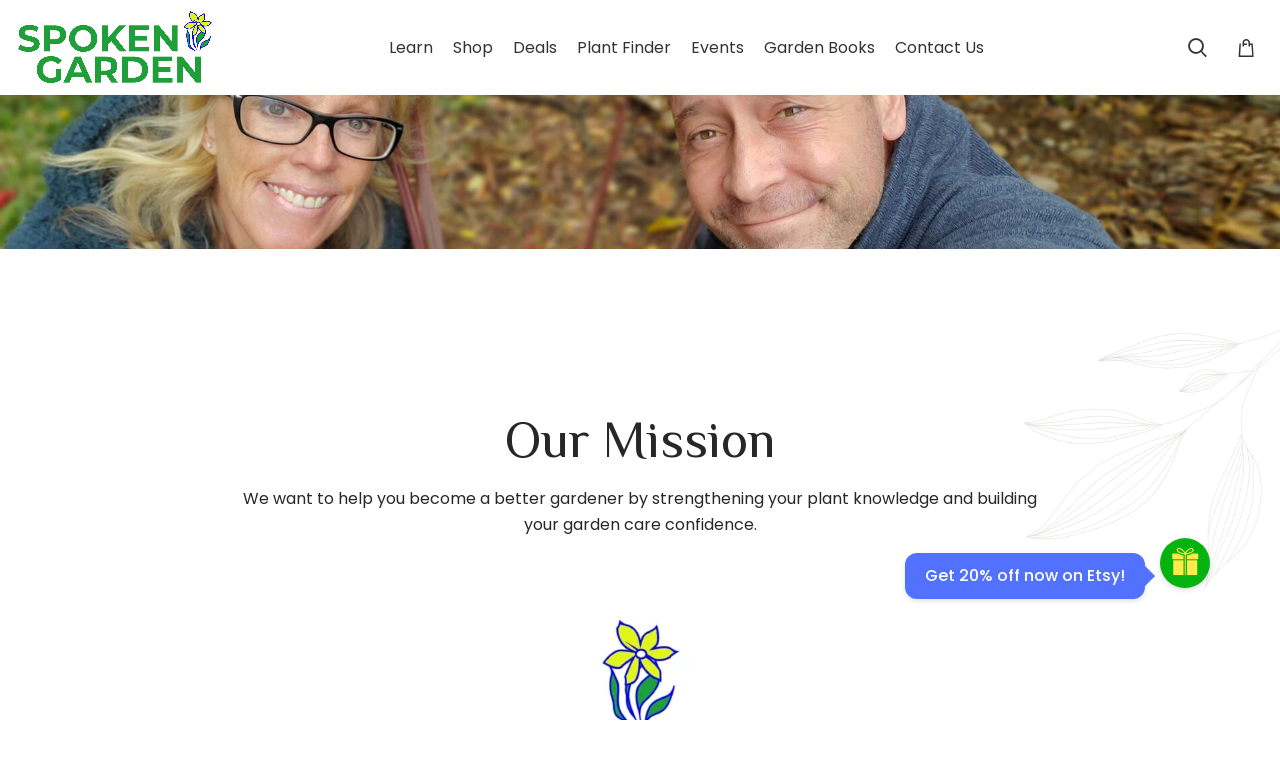

--- FILE ---
content_type: text/html; charset=UTF-8
request_url: https://www.spokengarden.com/about/
body_size: 23746
content:
<!DOCTYPE html><html
lang=en><head><meta
charset="UTF-8"><link
rel=profile href=https://gmpg.org/xfn/11><link
rel=pingback href=https://www.spokengarden.com/xmlrpc.php> <script src=https://www.spokengarden.com/wp-content/cache/minify/626d6.js></script> <meta
name='robots' content='index, follow, max-image-preview:large, max-snippet:-1, max-video-preview:-1'><title>About Spoken Garden and Plant/Flower Care for Beginners</title><meta
name="description" content="Our Mission is We want to help you become a better gardener by strengthening your plant knowledge and building your garden care confidence."><link
rel=canonical href=https://www.spokengarden.com/about/ ><meta
property="og:locale" content="en_US"><meta
property="og:type" content="article"><meta
property="og:title" content="About Spoken Garden and Plant/Flower Care for Beginners"><meta
property="og:description" content="Our Mission is We want to help you become a better gardener by strengthening your plant knowledge and building your garden care confidence."><meta
property="og:url" content="https://www.spokengarden.com/about/"><meta
property="og:site_name" content="Spoken Garden"><meta
property="article:publisher" content="http://www.facebook.com/spoken.garden.5"><meta
property="article:modified_time" content="2025-02-10T19:09:34+00:00"><meta
name="twitter:card" content="summary_large_image"><meta
name="twitter:site" content="@Spokengarden"><meta
name="twitter:label1" content="Est. reading time"><meta
name="twitter:data1" content="4 minutes"> <script type=application/ld+json class=yoast-schema-graph>{"@context":"https://schema.org","@graph":[{"@type":"WebPage","@id":"https://www.spokengarden.com/about/","url":"https://www.spokengarden.com/about/","name":"About Spoken Garden and Plant/Flower Care for Beginners","isPartOf":{"@id":"https://www.spokengarden.com/#website"},"datePublished":"2022-10-20T13:51:36+00:00","dateModified":"2025-02-10T19:09:34+00:00","description":"Our Mission is We want to help you become a better gardener by strengthening your plant knowledge and building your garden care confidence.","breadcrumb":{"@id":"https://www.spokengarden.com/about/#breadcrumb"},"inLanguage":"en","potentialAction":[{"@type":"ReadAction","target":["https://www.spokengarden.com/about/"]}]},{"@type":"BreadcrumbList","@id":"https://www.spokengarden.com/about/#breadcrumb","itemListElement":[]},{"@type":"WebSite","@id":"https://www.spokengarden.com/#website","url":"https://www.spokengarden.com/","name":"Spoken Garden","description":"Become a Better Gardener Right Now!","publisher":{"@id":"https://www.spokengarden.com/#organization"},"potentialAction":[{"@type":"SearchAction","target":{"@type":"EntryPoint","urlTemplate":"https://www.spokengarden.com/?s={search_term_string}"},"query-input":{"@type":"PropertyValueSpecification","valueRequired":true,"valueName":"search_term_string"}}],"inLanguage":"en"},{"@type":"Organization","@id":"https://www.spokengarden.com/#organization","name":"Spoken Garden LLC","url":"https://www.spokengarden.com/","logo":{"@type":"ImageObject","inLanguage":"en","@id":"https://www.spokengarden.com/#/schema/logo/image/","url":"https://www.spokengarden.com/wp-content/uploads/2018/08/new-logo2.1.png","contentUrl":"https://www.spokengarden.com/wp-content/uploads/2018/08/new-logo2.1.png","width":222,"height":125,"caption":"Spoken Garden LLC"},"image":{"@id":"https://www.spokengarden.com/#/schema/logo/image/"},"sameAs":["http://www.facebook.com/spoken.garden.5","https://x.com/Spokengarden","https://www.instagram.com/spokengarden/","https://www.pinterest.com/spokengarden/","https://www.youtube.com/channel/UCZ8bBXVy4evfnSDhzVhtnoA","http://twitter.com/spokengarden"]}]}</script> <link
rel=dns-prefetch href=//fonts.googleapis.com><link
rel=alternate type=application/rss+xml title="Spoken Garden &raquo; Feed" href=https://www.spokengarden.com/feed/ ><link
rel=alternate type=application/rss+xml title="Spoken Garden &raquo; Comments Feed" href=https://www.spokengarden.com/comments/feed/ ><link
rel=alternate type=text/calendar title="Spoken Garden &raquo; iCal Feed" href="https://www.spokengarden.com/events/?ical=1"><link
rel=alternate title="oEmbed (JSON)" type=application/json+oembed href="https://www.spokengarden.com/wp-json/oembed/1.0/embed?url=https%3A%2F%2Fwww.spokengarden.com%2Fabout%2F"><link
rel=alternate title="oEmbed (XML)" type=text/xml+oembed href="https://www.spokengarden.com/wp-json/oembed/1.0/embed?url=https%3A%2F%2Fwww.spokengarden.com%2Fabout%2F&#038;format=xml"><style>.tab-front-box{ font-family:Poppins; }
            .tab-front-box button{ font-family:Poppins !important; }
            .tab-front-box .tab-icon svg{fill:#ffeb48; }
            .tab-front-box .couponapp-tab-shape-hexagon .tab-icon {
                width: 50px;
                height: 50px;
                position: relative;
                background-color:#05b210;
            }
            .tab-front-box .couponapp-tab-shape-hexagon .after,
            .tab-front-box .couponapp-tab-shape-hexagon .before {
            	width: 50px;

            }
            .tab-front-box.couponapp-tab-shape-hexagon .tab-icon {
            	padding: 0;
            }
            .tab-front-box .tab-icon{
            	width:50px;
                height:50px;
                position: relative
            }
            .tab-front-box .tab-icon svg  {
                width:32px;
                height:32px;
                top: calc(50% - 16px);
                left:calc(50% - 16px);
                position: absolute;
            }
            .tab-front-box .tab-text{
                background-color: #5271ff;
                color:#FFFFFF;
            }
            .tab-front-box.couponapp-position-right .tab-text:after{
                border-left-color:#5271ff;
                border-right-color:transparent;     
                
            }
            .tab-front-box.couponapp-position-left .tab-text:after{
                border-right-color: #5271ff !important;
                border-left-color:transparent  !important;
                
            }
            .coupon-pending-message {
                color: #FFFFFF  !important; 
                background: #DD0000 none repeat scroll 0% 0%  !important
            }
            .hexagon-after, .hexagon-before {
                background-color:#05b210
            } 
            .email-content-checkbox {
            	font-size:14px
            }

            
			.sr-only {
				border: 0 !important;
				clip: rect(1px, 1px, 1px, 1px) !important;
				-webkit-clip-path: inset(50%) !important;
				clip-path: inset(50%) !important;
				height: 1px !important;
				margin: -1px !important;
				overflow: hidden !important;
				padding: 0 !important;
				position: absolute !important;
				white-space: nowrap !important;
				width: auto;
			}

			#tab-box-front-22952.tab-box.couponapp-tab-shape-hexagon .tab-icon,
			#tab-box-front-22952.tab-box .tab-icon{
				width: 50px;
				height: 50px;
				cursor: pointer;
			}
			#tab-box-front-22952.tab-box .tab-icon svg{
				width: 32px;
				height: 32px;
				top: calc(50% - 16px);
				left:calc(50% - 16px);
			}
			#tab-box-front-22952,
			#tab-box-front-22952 h4,
			#tab-box-front-22952 .coupon-button,
			#tab-box-front-22952 input
			{ font-family: Poppins !important}
			#tab-box-front-22952.couponapp-position-custom.couponapp-position-left {

				bottom: 100px;
				left: 50px;
				font-familyPoppins
			}

			#tab-box-front-22952.couponapp-position-custom.couponapp-position-right {
				bottom: 100px;
				right: 50px;}

			#tab-box-front-22952 .tab-text { 
				color: #FFFFFF;
				background-color: #5271ff;}

			#tab-box-front-22952.couponapp-position-right .tab-text:after{ 
				border-left-color:#5271ff;
				border-right-color:transparent; }

			#tab-box-front-22952.couponapp-position-left .tab-text:after{ 
				border-right-color:#5271ff;
				border-left-color:transparent; }

			#tab-box-front-22952 .tab-icon,
			#tab-box-front-22952 .tab-icon .hexagon-after,
			#tab-box-front-22952 .tab-icon .hexagon-before{ background-color: #05b210;}
			#tab-box-front-22952 .tab-icon svg{
				fill: #ffeb48;
			}
			

			#tab-box-front-22952 .tab-box-content.tab-box-couponcode-content .coupon-code-email-text input{ 
				color: #000000;
				background-color: #FFFFFF;}
	

			#tab-box-front-22952 .tab-box-content.tab-box-couponcode-content .coupon-button.coupon-email-button { 
				color: #FFFFFF;
				background-color: #605DEC;}

			

			#tab-box-front-22952 .tab-box-content.tab-box-email-content {
			 background-color: #ffffff;}

			#tab-box-front-22952 .tab-box-content.tab-box-email-content .coupon-code-email-text input{ 
			 color: #000000;
			 box-shadow: none !important;
			 background-color: #FFFFFF;}

			#tab-box-front-22952 .tab-box-content.tab-box-email-content .coupon-code-email-text input::placeholder{ 
			 color: #000000;}

			#tab-box-front-22952 .tab-box-content.tab-box-email-content .coupon-code-email-text input:-ms-input-placeholder{ 
			 color: #000000;}
			#tab-box-front-22952 .tab-box-content.tab-box-email-content .coupon-code-email-text input::-ms-input-placeholder{ 
			 color: #000000;}

			#tab-box-front-22952 .tab-box-content.tab-box-email-content .coupon-button{ 
			 color: #000000;
			 background-color: #FFFFFF;}

			#tab-box-front-22952 .tab-box-content.tab-box-email-content .coupon-button.coupon-email-button { 
			 color: #FFFFFF;
			 background-color: #605DEC;}

			@media screen and (min-width: 769px) {
				#tab-box-front-22952.tab-box.tab-front-box.couponapp-desktop{ 
				display: block;
				}
			}
			@media screen and (max-width: 768px) {
				#tab-box-front-22952.tab-box.tab-front-box.couponapp-mobile {
					display:block
				}
			}
										
			
			
			#tab-box-front-0 .tab-box-content.tab-box-email-content {
			    background-color:#ffffff
			}
			#tab-box-front-22952 .tab-box-email-content .form-wrap{
				border-color:#635EFF;
				background-color:#FFFFFF
			}
			.coupon-email-error {
            	color : #FFFFFF;
            	font-size: 12px
            }
		#tab-box-front-22952 .tab-box-content.tab-box-couponcode-content { 
				background-color: #ffffff;}
	
				#tab-box-front-22952 .tab-box-content .coupon-code-text{ color: #929292;
					background-color: #FFFFFF;}
				
				#tab-box-front-22952.tab-box-content.couponapp-email-code-option .form-wrap, 
				#tab-box-front-22952.tab-box.couponapp-style-1 .tab-box-couponcode-content .form-wrap, 
				#tab-box-front-22952.tab-box.couponapp-style-2 .tab-box-couponcode-content .form-wrap{
					border-color:#635EFF;
					background-color: #FFFFFF;
				}
				.coupon-tab-close svg{
					fill:#000000
				}
				#tab-box-front-22952 .tab-box-content.tab-box-couponcode-content .coupon-button{ 
					color: #FFFFFF;
					background-color: #605DEC;}#tab-box-front-22952 .tab-box-an{ 
				background-color: #ffffff !important;
				
			}
			#tab-box-front-22952 .tab-box-an .coupon-button{ 
				background-color: #5271ff !important;
				color: #FFFFFF !important;
				
			}</style> <script src="//www.googletagmanager.com/gtag/js?id=G-XGB6XY3Z5V"  data-cfasync=false data-wpfc-render=false async></script> <script data-cfasync=false data-wpfc-render=false>var mi_version = '9.11.1';
				var mi_track_user = true;
				var mi_no_track_reason = '';
								var MonsterInsightsDefaultLocations = {"page_location":"https:\/\/www.spokengarden.com\/about\/"};
								if ( typeof MonsterInsightsPrivacyGuardFilter === 'function' ) {
					var MonsterInsightsLocations = (typeof MonsterInsightsExcludeQuery === 'object') ? MonsterInsightsPrivacyGuardFilter( MonsterInsightsExcludeQuery ) : MonsterInsightsPrivacyGuardFilter( MonsterInsightsDefaultLocations );
				} else {
					var MonsterInsightsLocations = (typeof MonsterInsightsExcludeQuery === 'object') ? MonsterInsightsExcludeQuery : MonsterInsightsDefaultLocations;
				}

								var disableStrs = [
										'ga-disable-G-XGB6XY3Z5V',
									];

				/* Function to detect opted out users */
				function __gtagTrackerIsOptedOut() {
					for (var index = 0; index < disableStrs.length; index++) {
						if (document.cookie.indexOf(disableStrs[index] + '=true') > -1) {
							return true;
						}
					}

					return false;
				}

				/* Disable tracking if the opt-out cookie exists. */
				if (__gtagTrackerIsOptedOut()) {
					for (var index = 0; index < disableStrs.length; index++) {
						window[disableStrs[index]] = true;
					}
				}

				/* Opt-out function */
				function __gtagTrackerOptout() {
					for (var index = 0; index < disableStrs.length; index++) {
						document.cookie = disableStrs[index] + '=true; expires=Thu, 31 Dec 2099 23:59:59 UTC; path=/';
						window[disableStrs[index]] = true;
					}
				}

				if ('undefined' === typeof gaOptout) {
					function gaOptout() {
						__gtagTrackerOptout();
					}
				}
								window.dataLayer = window.dataLayer || [];

				window.MonsterInsightsDualTracker = {
					helpers: {},
					trackers: {},
				};
				if (mi_track_user) {
					function __gtagDataLayer() {
						dataLayer.push(arguments);
					}

					function __gtagTracker(type, name, parameters) {
						if (!parameters) {
							parameters = {};
						}

						if (parameters.send_to) {
							__gtagDataLayer.apply(null, arguments);
							return;
						}

						if (type === 'event') {
														parameters.send_to = monsterinsights_frontend.v4_id;
							var hookName = name;
							if (typeof parameters['event_category'] !== 'undefined') {
								hookName = parameters['event_category'] + ':' + name;
							}

							if (typeof MonsterInsightsDualTracker.trackers[hookName] !== 'undefined') {
								MonsterInsightsDualTracker.trackers[hookName](parameters);
							} else {
								__gtagDataLayer('event', name, parameters);
							}
							
						} else {
							__gtagDataLayer.apply(null, arguments);
						}
					}

					__gtagTracker('js', new Date());
					__gtagTracker('set', {
						'developer_id.dZGIzZG': true,
											});
					if ( MonsterInsightsLocations.page_location ) {
						__gtagTracker('set', MonsterInsightsLocations);
					}
										__gtagTracker('config', 'G-XGB6XY3Z5V', {"forceSSL":"true"} );
										window.gtag = __gtagTracker;										(function () {
						/* https://developers.google.com/analytics/devguides/collection/analyticsjs/ */
						/* ga and __gaTracker compatibility shim. */
						var noopfn = function () {
							return null;
						};
						var newtracker = function () {
							return new Tracker();
						};
						var Tracker = function () {
							return null;
						};
						var p = Tracker.prototype;
						p.get = noopfn;
						p.set = noopfn;
						p.send = function () {
							var args = Array.prototype.slice.call(arguments);
							args.unshift('send');
							__gaTracker.apply(null, args);
						};
						var __gaTracker = function () {
							var len = arguments.length;
							if (len === 0) {
								return;
							}
							var f = arguments[len - 1];
							if (typeof f !== 'object' || f === null || typeof f.hitCallback !== 'function') {
								if ('send' === arguments[0]) {
									var hitConverted, hitObject = false, action;
									if ('event' === arguments[1]) {
										if ('undefined' !== typeof arguments[3]) {
											hitObject = {
												'eventAction': arguments[3],
												'eventCategory': arguments[2],
												'eventLabel': arguments[4],
												'value': arguments[5] ? arguments[5] : 1,
											}
										}
									}
									if ('pageview' === arguments[1]) {
										if ('undefined' !== typeof arguments[2]) {
											hitObject = {
												'eventAction': 'page_view',
												'page_path': arguments[2],
											}
										}
									}
									if (typeof arguments[2] === 'object') {
										hitObject = arguments[2];
									}
									if (typeof arguments[5] === 'object') {
										Object.assign(hitObject, arguments[5]);
									}
									if ('undefined' !== typeof arguments[1].hitType) {
										hitObject = arguments[1];
										if ('pageview' === hitObject.hitType) {
											hitObject.eventAction = 'page_view';
										}
									}
									if (hitObject) {
										action = 'timing' === arguments[1].hitType ? 'timing_complete' : hitObject.eventAction;
										hitConverted = mapArgs(hitObject);
										__gtagTracker('event', action, hitConverted);
									}
								}
								return;
							}

							function mapArgs(args) {
								var arg, hit = {};
								var gaMap = {
									'eventCategory': 'event_category',
									'eventAction': 'event_action',
									'eventLabel': 'event_label',
									'eventValue': 'event_value',
									'nonInteraction': 'non_interaction',
									'timingCategory': 'event_category',
									'timingVar': 'name',
									'timingValue': 'value',
									'timingLabel': 'event_label',
									'page': 'page_path',
									'location': 'page_location',
									'title': 'page_title',
									'referrer' : 'page_referrer',
								};
								for (arg in args) {
																		if (!(!args.hasOwnProperty(arg) || !gaMap.hasOwnProperty(arg))) {
										hit[gaMap[arg]] = args[arg];
									} else {
										hit[arg] = args[arg];
									}
								}
								return hit;
							}

							try {
								f.hitCallback();
							} catch (ex) {
							}
						};
						__gaTracker.create = newtracker;
						__gaTracker.getByName = newtracker;
						__gaTracker.getAll = function () {
							return [];
						};
						__gaTracker.remove = noopfn;
						__gaTracker.loaded = true;
						window['__gaTracker'] = __gaTracker;
					})();
									} else {
										console.log("");
					(function () {
						function __gtagTracker() {
							return null;
						}

						window['__gtagTracker'] = __gtagTracker;
						window['gtag'] = __gtagTracker;
					})();
									}</script> <style id=wp-img-auto-sizes-contain-inline-css>img:is([sizes=auto i],[sizes^="auto," i]){contain-intrinsic-size:3000px 1500px}
/*# sourceURL=wp-img-auto-sizes-contain-inline-css */</style><link
rel=stylesheet href=https://www.spokengarden.com/wp-content/cache/minify/a5ff7.css media=all><style id=global-styles-inline-css>/*<![CDATA[*/:root{--wp--preset--aspect-ratio--square: 1;--wp--preset--aspect-ratio--4-3: 4/3;--wp--preset--aspect-ratio--3-4: 3/4;--wp--preset--aspect-ratio--3-2: 3/2;--wp--preset--aspect-ratio--2-3: 2/3;--wp--preset--aspect-ratio--16-9: 16/9;--wp--preset--aspect-ratio--9-16: 9/16;--wp--preset--color--black: #000000;--wp--preset--color--cyan-bluish-gray: #abb8c3;--wp--preset--color--white: #ffffff;--wp--preset--color--pale-pink: #f78da7;--wp--preset--color--vivid-red: #cf2e2e;--wp--preset--color--luminous-vivid-orange: #ff6900;--wp--preset--color--luminous-vivid-amber: #fcb900;--wp--preset--color--light-green-cyan: #7bdcb5;--wp--preset--color--vivid-green-cyan: #00d084;--wp--preset--color--pale-cyan-blue: #8ed1fc;--wp--preset--color--vivid-cyan-blue: #0693e3;--wp--preset--color--vivid-purple: #9b51e0;--wp--preset--gradient--vivid-cyan-blue-to-vivid-purple: linear-gradient(135deg,rgb(6,147,227) 0%,rgb(155,81,224) 100%);--wp--preset--gradient--light-green-cyan-to-vivid-green-cyan: linear-gradient(135deg,rgb(122,220,180) 0%,rgb(0,208,130) 100%);--wp--preset--gradient--luminous-vivid-amber-to-luminous-vivid-orange: linear-gradient(135deg,rgb(252,185,0) 0%,rgb(255,105,0) 100%);--wp--preset--gradient--luminous-vivid-orange-to-vivid-red: linear-gradient(135deg,rgb(255,105,0) 0%,rgb(207,46,46) 100%);--wp--preset--gradient--very-light-gray-to-cyan-bluish-gray: linear-gradient(135deg,rgb(238,238,238) 0%,rgb(169,184,195) 100%);--wp--preset--gradient--cool-to-warm-spectrum: linear-gradient(135deg,rgb(74,234,220) 0%,rgb(151,120,209) 20%,rgb(207,42,186) 40%,rgb(238,44,130) 60%,rgb(251,105,98) 80%,rgb(254,248,76) 100%);--wp--preset--gradient--blush-light-purple: linear-gradient(135deg,rgb(255,206,236) 0%,rgb(152,150,240) 100%);--wp--preset--gradient--blush-bordeaux: linear-gradient(135deg,rgb(254,205,165) 0%,rgb(254,45,45) 50%,rgb(107,0,62) 100%);--wp--preset--gradient--luminous-dusk: linear-gradient(135deg,rgb(255,203,112) 0%,rgb(199,81,192) 50%,rgb(65,88,208) 100%);--wp--preset--gradient--pale-ocean: linear-gradient(135deg,rgb(255,245,203) 0%,rgb(182,227,212) 50%,rgb(51,167,181) 100%);--wp--preset--gradient--electric-grass: linear-gradient(135deg,rgb(202,248,128) 0%,rgb(113,206,126) 100%);--wp--preset--gradient--midnight: linear-gradient(135deg,rgb(2,3,129) 0%,rgb(40,116,252) 100%);--wp--preset--font-size--small: 13px;--wp--preset--font-size--medium: 20px;--wp--preset--font-size--large: 36px;--wp--preset--font-size--x-large: 42px;--wp--preset--spacing--20: 0.44rem;--wp--preset--spacing--30: 0.67rem;--wp--preset--spacing--40: 1rem;--wp--preset--spacing--50: 1.5rem;--wp--preset--spacing--60: 2.25rem;--wp--preset--spacing--70: 3.38rem;--wp--preset--spacing--80: 5.06rem;--wp--preset--shadow--natural: 6px 6px 9px rgba(0, 0, 0, 0.2);--wp--preset--shadow--deep: 12px 12px 50px rgba(0, 0, 0, 0.4);--wp--preset--shadow--sharp: 6px 6px 0px rgba(0, 0, 0, 0.2);--wp--preset--shadow--outlined: 6px 6px 0px -3px rgb(255, 255, 255), 6px 6px rgb(0, 0, 0);--wp--preset--shadow--crisp: 6px 6px 0px rgb(0, 0, 0);}:where(.is-layout-flex){gap: 0.5em;}:where(.is-layout-grid){gap: 0.5em;}body .is-layout-flex{display: flex;}.is-layout-flex{flex-wrap: wrap;align-items: center;}.is-layout-flex > :is(*, div){margin: 0;}body .is-layout-grid{display: grid;}.is-layout-grid > :is(*, div){margin: 0;}:where(.wp-block-columns.is-layout-flex){gap: 2em;}:where(.wp-block-columns.is-layout-grid){gap: 2em;}:where(.wp-block-post-template.is-layout-flex){gap: 1.25em;}:where(.wp-block-post-template.is-layout-grid){gap: 1.25em;}.has-black-color{color: var(--wp--preset--color--black) !important;}.has-cyan-bluish-gray-color{color: var(--wp--preset--color--cyan-bluish-gray) !important;}.has-white-color{color: var(--wp--preset--color--white) !important;}.has-pale-pink-color{color: var(--wp--preset--color--pale-pink) !important;}.has-vivid-red-color{color: var(--wp--preset--color--vivid-red) !important;}.has-luminous-vivid-orange-color{color: var(--wp--preset--color--luminous-vivid-orange) !important;}.has-luminous-vivid-amber-color{color: var(--wp--preset--color--luminous-vivid-amber) !important;}.has-light-green-cyan-color{color: var(--wp--preset--color--light-green-cyan) !important;}.has-vivid-green-cyan-color{color: var(--wp--preset--color--vivid-green-cyan) !important;}.has-pale-cyan-blue-color{color: var(--wp--preset--color--pale-cyan-blue) !important;}.has-vivid-cyan-blue-color{color: var(--wp--preset--color--vivid-cyan-blue) !important;}.has-vivid-purple-color{color: var(--wp--preset--color--vivid-purple) !important;}.has-black-background-color{background-color: var(--wp--preset--color--black) !important;}.has-cyan-bluish-gray-background-color{background-color: var(--wp--preset--color--cyan-bluish-gray) !important;}.has-white-background-color{background-color: var(--wp--preset--color--white) !important;}.has-pale-pink-background-color{background-color: var(--wp--preset--color--pale-pink) !important;}.has-vivid-red-background-color{background-color: var(--wp--preset--color--vivid-red) !important;}.has-luminous-vivid-orange-background-color{background-color: var(--wp--preset--color--luminous-vivid-orange) !important;}.has-luminous-vivid-amber-background-color{background-color: var(--wp--preset--color--luminous-vivid-amber) !important;}.has-light-green-cyan-background-color{background-color: var(--wp--preset--color--light-green-cyan) !important;}.has-vivid-green-cyan-background-color{background-color: var(--wp--preset--color--vivid-green-cyan) !important;}.has-pale-cyan-blue-background-color{background-color: var(--wp--preset--color--pale-cyan-blue) !important;}.has-vivid-cyan-blue-background-color{background-color: var(--wp--preset--color--vivid-cyan-blue) !important;}.has-vivid-purple-background-color{background-color: var(--wp--preset--color--vivid-purple) !important;}.has-black-border-color{border-color: var(--wp--preset--color--black) !important;}.has-cyan-bluish-gray-border-color{border-color: var(--wp--preset--color--cyan-bluish-gray) !important;}.has-white-border-color{border-color: var(--wp--preset--color--white) !important;}.has-pale-pink-border-color{border-color: var(--wp--preset--color--pale-pink) !important;}.has-vivid-red-border-color{border-color: var(--wp--preset--color--vivid-red) !important;}.has-luminous-vivid-orange-border-color{border-color: var(--wp--preset--color--luminous-vivid-orange) !important;}.has-luminous-vivid-amber-border-color{border-color: var(--wp--preset--color--luminous-vivid-amber) !important;}.has-light-green-cyan-border-color{border-color: var(--wp--preset--color--light-green-cyan) !important;}.has-vivid-green-cyan-border-color{border-color: var(--wp--preset--color--vivid-green-cyan) !important;}.has-pale-cyan-blue-border-color{border-color: var(--wp--preset--color--pale-cyan-blue) !important;}.has-vivid-cyan-blue-border-color{border-color: var(--wp--preset--color--vivid-cyan-blue) !important;}.has-vivid-purple-border-color{border-color: var(--wp--preset--color--vivid-purple) !important;}.has-vivid-cyan-blue-to-vivid-purple-gradient-background{background: var(--wp--preset--gradient--vivid-cyan-blue-to-vivid-purple) !important;}.has-light-green-cyan-to-vivid-green-cyan-gradient-background{background: var(--wp--preset--gradient--light-green-cyan-to-vivid-green-cyan) !important;}.has-luminous-vivid-amber-to-luminous-vivid-orange-gradient-background{background: var(--wp--preset--gradient--luminous-vivid-amber-to-luminous-vivid-orange) !important;}.has-luminous-vivid-orange-to-vivid-red-gradient-background{background: var(--wp--preset--gradient--luminous-vivid-orange-to-vivid-red) !important;}.has-very-light-gray-to-cyan-bluish-gray-gradient-background{background: var(--wp--preset--gradient--very-light-gray-to-cyan-bluish-gray) !important;}.has-cool-to-warm-spectrum-gradient-background{background: var(--wp--preset--gradient--cool-to-warm-spectrum) !important;}.has-blush-light-purple-gradient-background{background: var(--wp--preset--gradient--blush-light-purple) !important;}.has-blush-bordeaux-gradient-background{background: var(--wp--preset--gradient--blush-bordeaux) !important;}.has-luminous-dusk-gradient-background{background: var(--wp--preset--gradient--luminous-dusk) !important;}.has-pale-ocean-gradient-background{background: var(--wp--preset--gradient--pale-ocean) !important;}.has-electric-grass-gradient-background{background: var(--wp--preset--gradient--electric-grass) !important;}.has-midnight-gradient-background{background: var(--wp--preset--gradient--midnight) !important;}.has-small-font-size{font-size: var(--wp--preset--font-size--small) !important;}.has-medium-font-size{font-size: var(--wp--preset--font-size--medium) !important;}.has-large-font-size{font-size: var(--wp--preset--font-size--large) !important;}.has-x-large-font-size{font-size: var(--wp--preset--font-size--x-large) !important;}
/*# sourceURL=global-styles-inline-css *//*]]>*/</style><style id=classic-theme-styles-inline-css>/*! This file is auto-generated */
.wp-block-button__link{color:#fff;background-color:#32373c;border-radius:9999px;box-shadow:none;text-decoration:none;padding:calc(.667em + 2px) calc(1.333em + 2px);font-size:1.125em}.wp-block-file__button{background:#32373c;color:#fff;text-decoration:none}
/*# sourceURL=/wp-includes/css/classic-themes.min.css */</style><link
rel=stylesheet href=https://www.spokengarden.com/wp-content/cache/minify/37929.css media=all><style id=admin-bar-inline-css>/* Hide CanvasJS credits for P404 charts specifically */
    #p404RedirectChart .canvasjs-chart-credit {
        display: none !important;
    }
    
    #p404RedirectChart canvas {
        border-radius: 6px;
    }

    .p404-redirect-adminbar-weekly-title {
        font-weight: bold;
        font-size: 14px;
        color: #fff;
        margin-bottom: 6px;
    }

    #wpadminbar #wp-admin-bar-p404_free_top_button .ab-icon:before {
        content: "\f103";
        color: #dc3545;
        top: 3px;
    }
    
    #wp-admin-bar-p404_free_top_button .ab-item {
        min-width: 80px !important;
        padding: 0px !important;
    }
    
    /* Ensure proper positioning and z-index for P404 dropdown */
    .p404-redirect-adminbar-dropdown-wrap { 
        min-width: 0; 
        padding: 0;
        position: static !important;
    }
    
    #wpadminbar #wp-admin-bar-p404_free_top_button_dropdown {
        position: static !important;
    }
    
    #wpadminbar #wp-admin-bar-p404_free_top_button_dropdown .ab-item {
        padding: 0 !important;
        margin: 0 !important;
    }
    
    .p404-redirect-dropdown-container {
        min-width: 340px;
        padding: 18px 18px 12px 18px;
        background: #23282d !important;
        color: #fff;
        border-radius: 12px;
        box-shadow: 0 8px 32px rgba(0,0,0,0.25);
        margin-top: 10px;
        position: relative !important;
        z-index: 999999 !important;
        display: block !important;
        border: 1px solid #444;
    }
    
    /* Ensure P404 dropdown appears on hover */
    #wpadminbar #wp-admin-bar-p404_free_top_button .p404-redirect-dropdown-container { 
        display: none !important;
    }
    
    #wpadminbar #wp-admin-bar-p404_free_top_button:hover .p404-redirect-dropdown-container { 
        display: block !important;
    }
    
    #wpadminbar #wp-admin-bar-p404_free_top_button:hover #wp-admin-bar-p404_free_top_button_dropdown .p404-redirect-dropdown-container {
        display: block !important;
    }
    
    .p404-redirect-card {
        background: #2c3338;
        border-radius: 8px;
        padding: 18px 18px 12px 18px;
        box-shadow: 0 2px 8px rgba(0,0,0,0.07);
        display: flex;
        flex-direction: column;
        align-items: flex-start;
        border: 1px solid #444;
    }
    
    .p404-redirect-btn {
        display: inline-block;
        background: #dc3545;
        color: #fff !important;
        font-weight: bold;
        padding: 5px 22px;
        border-radius: 8px;
        text-decoration: none;
        font-size: 17px;
        transition: background 0.2s, box-shadow 0.2s;
        margin-top: 8px;
        box-shadow: 0 2px 8px rgba(220,53,69,0.15);
        text-align: center;
        line-height: 1.6;
    }
    
    .p404-redirect-btn:hover {
        background: #c82333;
        color: #fff !important;
        box-shadow: 0 4px 16px rgba(220,53,69,0.25);
    }
    
    /* Prevent conflicts with other admin bar dropdowns */
    #wpadminbar .ab-top-menu > li:hover > .ab-item,
    #wpadminbar .ab-top-menu > li.hover > .ab-item {
        z-index: auto;
    }
    
    #wpadminbar #wp-admin-bar-p404_free_top_button:hover > .ab-item {
        z-index: 999998 !important;
    }
    
/*# sourceURL=admin-bar-inline-css */</style><link
rel=stylesheet href=https://www.spokengarden.com/wp-content/cache/minify/19ba2.css media=all><style id=__EPYT__style-inline-css>.epyt-gallery-thumb {
                        width: 33.333%;
                }
                
/*# sourceURL=__EPYT__style-inline-css */</style><link
rel=stylesheet href=https://www.spokengarden.com/wp-content/cache/minify/c95de.css media=all><link
rel=stylesheet id=xts-google-fonts-css href='https://fonts.googleapis.com/css?family=Poppins%3A400%2C600%2C500%7CEl+Messiri%3A400%2C600&#038;ver=7.0.3' type=text/css media=all><link
rel=stylesheet id=google-front-fonts-css href='https://fonts.googleapis.com/css?family=Poppins%3A400%2C500%2C600%2C700&#038;ver=6.9' type=text/css media=all> <script src=https://www.spokengarden.com/wp-content/cache/minify/c4d91.js async></script> <script data-cfasync=false data-wpfc-render=false id=monsterinsights-frontend-script-js-extra>var monsterinsights_frontend = {"js_events_tracking":"true","download_extensions":"doc,pdf,ppt,zip,xls,docx,pptx,xlsx,jpg,gif","inbound_paths":"[]","home_url":"https:\/\/www.spokengarden.com","hash_tracking":"false","v4_id":"G-XGB6XY3Z5V"};</script> <script src=https://www.spokengarden.com/wp-content/cache/minify/818c0.js></script> <script id=cx-script-js-extra>var cx_data = {"site_url":"https://www.spokengarden.com","nonce":"61810da295","url":"https://www.spokengarden.com/wp-admin/admin-ajax.php"};
//# sourceURL=cx-script-js-extra</script> <script src=https://www.spokengarden.com/wp-content/cache/minify/f5b48.js defer></script> <script src=https://www.spokengarden.com/wp-content/cache/minify/86793.js></script> <script id=__ytprefs__-js-extra>var _EPYT_ = {"ajaxurl":"https://www.spokengarden.com/wp-admin/admin-ajax.php","security":"d611fe5fd1","gallery_scrolloffset":"20","eppathtoscripts":"https://www.spokengarden.com/wp-content/plugins/youtube-embed-plus/scripts/","eppath":"https://www.spokengarden.com/wp-content/plugins/youtube-embed-plus/","epresponsiveselector":"[\"iframe.__youtube_prefs__\",\"iframe[src*='youtube.com']\",\"iframe[src*='youtube-nocookie.com']\",\"iframe[data-ep-src*='youtube.com']\",\"iframe[data-ep-src*='youtube-nocookie.com']\",\"iframe[data-ep-gallerysrc*='youtube.com']\"]","epdovol":"1","version":"14.2.4","evselector":"iframe.__youtube_prefs__[src], iframe[src*=\"youtube.com/embed/\"], iframe[src*=\"youtube-nocookie.com/embed/\"]","ajax_compat":"","maxres_facade":"eager","ytapi_load":"light","pause_others":"","stopMobileBuffer":"1","facade_mode":"1","not_live_on_channel":""};
//# sourceURL=__ytprefs__-js-extra</script> <script src=https://www.spokengarden.com/wp-content/cache/minify/8fc7a.js></script> <script></script><link
rel=https://api.w.org/ href=https://www.spokengarden.com/wp-json/ ><link
rel=alternate title=JSON type=application/json href=https://www.spokengarden.com/wp-json/wp/v2/pages/18925><link
rel=EditURI type=application/rsd+xml title=RSD href=https://www.spokengarden.com/xmlrpc.php?rsd><meta
name="generator" content="WordPress 6.9"><link
rel=shortlink href='https://www.spokengarden.com/?p=18925'><meta
name="google-site-verification" content="hww7qjmD7ZiUdSlTnr_4Qnemi0b5MEMyBlp4J-6d-rc">
 <script async src="https://www.googletagmanager.com/gtag/js?id=G-TFBNP9K1EG"></script> <script>window.dataLayer = window.dataLayer || [];
  function gtag(){dataLayer.push(arguments);}
  gtag('js', new Date());

  gtag('config', 'G-TFBNP9K1EG');</script><script>document.createElement( "picture" );if(!window.HTMLPictureElement && document.addEventListener) {window.addEventListener("DOMContentLoaded", function() {var s = document.createElement("script");s.src = "https://www.spokengarden.com/wp-content/plugins/webp-express/js/picturefill.min.js";document.body.appendChild(s);});}</script><meta
name="tec-api-version" content="v1"><meta
name="tec-api-origin" content="https://www.spokengarden.com"><link
rel=alternate href=https://www.spokengarden.com/wp-json/tribe/events/v1/ ><meta
name="viewport" content="width=device-width, initial-scale=1.0, maximum-scale=1.0, user-scalable=no"><meta
name="generator" content="Powered by WPBakery Page Builder - drag and drop page builder for WordPress."><style data-type=vc_custom-css>.custom-pre-footer:not(.pg-pre-footer) {
    display: none;
}


@media(max-width:767px){
.page-title {
    background-position: 30% !important;
    background-size: 150% !important;
}
}</style><meta
name="p:domain_verify" content="d49bbde21e732eb62724bac8de96487f"><link
rel=icon href=https://www.spokengarden.com/wp-content/uploads/2022/10/spoken-fav-150x150.png sizes=32x32><link
rel=icon href=https://www.spokengarden.com/wp-content/uploads/2022/10/spoken-fav.png sizes=192x192><link
rel=apple-touch-icon href=https://www.spokengarden.com/wp-content/uploads/2022/10/spoken-fav.png><meta
name="msapplication-TileImage" content="https://www.spokengarden.com/wp-content/uploads/2022/10/spoken-fav.png"><style></style><style data-type=woodmart_shortcodes-custom-css>#wd-6580c3432cc46 .woodmart-title-container{line-height:62px;font-size:52px;color:#272727;}#wd-6580c3432cc46 .title-subtitle{line-height:30px;font-size:20px;color:#978466;}#wd-6580c3432cc46 .title-after_title{line-height:26px;font-size:16px;color:#272727;}#wd-6580c82b5b043 .woodmart-title-container{line-height:62px;font-size:52px;color:#272727;}#wd-6580c82b5b043 .title-subtitle{line-height:30px;font-size:20px;color:#978466;}#wd-6580c82b5b043 .title-after_title{font-size:16px;line-height:25px;color:#272727;}#wd-63603958da4df .woodmart-title-container{line-height:62px;font-size:52px;color:#272727;}#wd-63603958da4df .title-subtitle{line-height:30px;font-size:20px;color:#978466;}#wd-63603958da4df .title-after_title{line-height:26px;font-size:16px;color:#272727;}#wd-63484fd93ad0d .woodmart-title-container{line-height:40px;font-size:30px;color:#272727;}#wd-63484fd93ad0d .title-subtitle{line-height:30px;font-size:20px;color:#978466;}#wd-63484fd93ad0d .title-after_title{font-size:16px;line-height:32px;color:#272727;}#wd-67aa4ee652057 .woodmart-title-container{line-height:62px;font-size:52px;color:#272727;}#wd-67aa4ee652057 .title-subtitle{line-height:30px;font-size:20px;color:#978466;}#wd-67aa4ee652057 .title-after_title{line-height:26px;font-size:16px;color:#272727;}#wd-6357e4a1dee89 .info-box-title{line-height:46px;font-size:36px;}#wd-6357e4a1dee89 .info-box-inner{line-height:22px;font-size:12px;}#wd-67a554f749813.wd-text-block{line-height:24px;font-size:14px;color:#000000;}#wd-6357e4af53ba0 .info-box-title{line-height:46px;font-size:36px;}#wd-6357e4af53ba0 .info-box-inner{line-height:22px;font-size:12px;}#wd-67a5550ade90c.wd-text-block{line-height:24px;font-size:14px;color:#000000;}#wd-67a556127dc8a .woodmart-title-container{line-height:62px;font-size:52px;color:#ffffff;}#wd-67a556127dc8a .title-subtitle{line-height:30px;font-size:20px;color:#ffffff;}#wd-67a556127dc8a .title-after_title{line-height:26px;font-size:16px;color:#ffffff;}@media (max-width: 1199px) {#wd-6580c3432cc46 .woodmart-title-container{line-height:46px;font-size:36px;}#wd-6580c3432cc46 .title-subtitle{line-height:28px;font-size:18px;}#wd-6580c82b5b043 .woodmart-title-container{line-height:46px;font-size:36px;}#wd-6580c82b5b043 .title-subtitle{line-height:28px;font-size:18px;}.website-wrapper .wd-rs-638a3edaaef6c > .vc_column-inner{padding-right:25px !important;padding-left:25px !important;}#wd-63603958da4df .woodmart-title-container{line-height:46px;font-size:36px;}#wd-63603958da4df .title-subtitle{line-height:28px;font-size:18px;}#wd-63603958da4df .title-after_title{line-height:24px;font-size:14px;}#wd-63484fd93ad0d .woodmart-title-container{line-height:34px;font-size:24px;}#wd-63484fd93ad0d .title-subtitle{line-height:28px;font-size:18px;}#wd-63484fd93ad0d .title-after_title{line-height:24px;font-size:14px;}#wd-67aa4ee652057 .woodmart-title-container{line-height:46px;font-size:36px;}#wd-67aa4ee652057 .title-subtitle{line-height:28px;font-size:18px;}#wd-67aa4ee652057 .title-after_title{line-height:24px;font-size:14px;}.website-wrapper .wd-rs-63516028a34ba > .vc_column-inner{border-right-width:0px !important;}.website-wrapper .wd-rs-6351601d87005 > .vc_column-inner{padding-right:15px !important;padding-left:15px !important;}#wd-6357e4a1dee89 .info-box-title{line-height:36px;font-size:26px;}#wd-6357e4af53ba0 .info-box-title{line-height:34px;font-size:24px;}#wd-67a556127dc8a .woodmart-title-container{line-height:46px;font-size:36px;}#wd-67a556127dc8a .title-subtitle{line-height:28px;font-size:18px;}#wd-67a556127dc8a .title-after_title{line-height:24px;font-size:14px;}}@media (max-width: 767px) {#wd-6580c3432cc46 .woodmart-title-container{line-height:36px;font-size:26px;}#wd-6580c3432cc46 .title-subtitle{line-height:26px;font-size:16px;}#wd-6580c3432cc46 .title-after_title{line-height:24px;font-size:14px;}#wd-6580c82b5b043 .woodmart-title-container{line-height:36px;font-size:26px;}#wd-6580c82b5b043 .title-subtitle{line-height:26px;font-size:16px;}#wd-6580c82b5b043 .title-after_title{line-height:24px;font-size:14px;}.website-wrapper .wd-rs-638a3edaaef6c > .vc_column-inner{padding-right:15px !important;padding-left:15px !important;}#wd-63603958da4df .woodmart-title-container{line-height:36px;font-size:26px;}#wd-63603958da4df .title-subtitle{line-height:26px;font-size:16px;}#wd-63484fd93ad0d .woodmart-title-container{line-height:28px;font-size:18px;}#wd-63484fd93ad0d .title-subtitle{line-height:26px;font-size:16px;}#wd-67aa4ee652057 .woodmart-title-container{line-height:36px;font-size:26px;}#wd-67aa4ee652057 .title-subtitle{line-height:26px;font-size:16px;}.website-wrapper .wd-rs-6351601d87005 > .vc_column-inner{padding-right:15px !important;padding-left:15px !important;}#wd-6357e4a1dee89 .info-box-title{line-height:30px;font-size:20px;}#wd-67a554f749813.wd-text-block{line-height:22px;font-size:12px;}#wd-6357e4af53ba0 .info-box-title{line-height:28px;font-size:18px;}#wd-67a5550ade90c.wd-text-block{line-height:22px;font-size:12px;}#wd-67a556127dc8a .woodmart-title-container{line-height:36px;font-size:26px;}#wd-67a556127dc8a .title-subtitle{line-height:26px;font-size:16px;}}</style><style data-type=vc_shortcodes-custom-css>.vc_custom_1666277029990{padding-top: 4% !important;padding-bottom: 6% !important;background-image: url(https://www.spokengarden.com/wp-content/uploads/2022/10/Component-3-min-1.png?id=18943) !important;background-position: 0 0 !important;background-repeat: no-repeat !important;}.vc_custom_1667508172928{margin-bottom: 5% !important;}.vc_custom_1666277333827{padding-top: 6% !important;padding-bottom: 6% !important;background: #edf2ee url(https://www.spokengarden.com/wp-content/uploads/2022/10/Component-5-min.png?id=18841) !important;background-position: 0 0 !important;background-repeat: no-repeat !important;}.vc_custom_1668653347954{padding-top: 40px !important;padding-bottom: 40px !important;background-image: url(https://www.spokengarden.com/wp-content/uploads/2022/10/Group-34-min-scaled.jpg?id=18842) !important;background-position: center !important;background-repeat: no-repeat !important;background-size: cover !important;}.vc_custom_1702937424485{padding-bottom: 3% !important;}.vc_custom_1702938693534{padding-bottom: 3% !important;}.vc_custom_1670004436895{padding-right: 0px !important;padding-left: 0px !important;}.vc_custom_1670004445443{padding-right: 5% !important;padding-left: 5% !important;}.vc_custom_1665683421009{padding-right: 5% !important;padding-left: 5% !important;}.vc_custom_1739214529570{background-position: 0 0 !important;background-repeat: no-repeat !important;}.vc_custom_1666277428110{border-right-width: 2px !important;border-right-color: #d3d3d3 !important;border-right-style: solid !important;}.vc_custom_1666277414570{padding-left: 8% !important;}.vc_custom_1738888924201{margin-bottom: 0px !important;}</style><noscript><style>.wpb_animate_when_almost_visible { opacity: 1; }</style></noscript><style id=wd-style-header_766511-css data-type=wd-style-header_766511>.whb-top-bar .wd-dropdown {
	margin-top: 0px;
}

.whb-top-bar .wd-dropdown:after {
	height: 10px;
}


.whb-header-bottom .wd-dropdown {
	margin-top: 5px;
}

.whb-header-bottom .wd-dropdown:after {
	height: 15px;
}


.whb-header .whb-header-bottom .wd-header-cats {
	margin-top: -0px;
	margin-bottom: -0px;
	height: calc(100% + 0px);
}


@media (min-width: 1025px) {
		.whb-top-bar-inner {
		height: 40px;
		max-height: 40px;
	}

		.whb-sticked .whb-top-bar-inner {
		height: 40px;
		max-height: 40px;
	}
		
		.whb-general-header-inner {
		height: 95px;
		max-height: 95px;
	}

		.whb-sticked .whb-general-header-inner {
		height: 60px;
		max-height: 60px;
	}
		
		.whb-header-bottom-inner {
		height: 50px;
		max-height: 50px;
	}

		.whb-sticked .whb-header-bottom-inner {
		height: 50px;
		max-height: 50px;
	}
		
	
	}

@media (max-width: 1024px) {
		.whb-top-bar-inner {
		height: 40px;
		max-height: 40px;
	}
	
		.whb-general-header-inner {
		height: 80px;
		max-height: 80px;
	}
	
		.whb-header-bottom-inner {
		height: 50px;
		max-height: 50px;
	}
	
	
	}</style><link
rel=stylesheet href=https://www.spokengarden.com/wp-content/cache/minify/ad61f.css media=all></head><body
class="wp-singular page-template-default page page-id-18925 wp-custom-logo wp-theme-woodmart wp-child-theme-woodmart-child tribe-no-js wrapper-custom  form-style-square  form-border-width-2 categories-accordion-on woodmart-ajax-shop-on offcanvas-sidebar-mobile offcanvas-sidebar-tablet wpb-js-composer js-comp-ver-8.7.2 vc_responsive"> <script id=wd-flicker-fix>// Flicker fix.</script> <div
class=website-wrapper><header
class="whb-header whb-header_766511 whb-sticky-shadow whb-scroll-stick whb-sticky-real"><div
class=whb-main-header><div
class="whb-row whb-general-header whb-not-sticky-row whb-without-bg whb-without-border whb-color-dark whb-flex-flex-middle"><div
class=container><div
class="whb-flex-row whb-general-header-inner"><div
class="whb-column whb-col-left whb-visible-lg"><div
class=site-logo>
<a
href=https://www.spokengarden.com/ class="wd-logo wd-main-logo woodmart-logo woodmart-main-logo" rel=home data-wpel-link=internal>
<picture><source
srcset=https://www.spokengarden.com/wp-content/webp-express/webp-images/uploads/2022/10/spoken-logo.png.webp type=image/webp><img
src=https://www.spokengarden.com/wp-content/uploads/2022/10/spoken-logo.png alt="Spoken Garden" style="max-width: 200px;" class=webpexpress-processed></picture>	</a></div></div><div
class="whb-column whb-col-center whb-visible-lg"><div
class="wd-header-nav wd-header-main-nav text-center wd-design-1 navigation-style-default" role=navigation aria-label="Main navigation"><ul
id=menu-main-menu class="menu wd-nav wd-nav-main wd-style-default wd-gap-s"><li
id=menu-item-21451 class="menu-item menu-item-type-post_type menu-item-object-page menu-item-has-children menu-item-21451 item-level-0 menu-item-design-default menu-simple-dropdown wd-event-hover" ><a
href=https://www.spokengarden.com/learn/ class=woodmart-nav-link data-wpel-link=internal><span
class=nav-link-text>Learn</span></a><div
class="color-scheme-dark wd-design-default wd-dropdown-menu wd-dropdown sub-menu-dropdown"><div
class=container><ul
class="wd-sub-menu sub-menu color-scheme-dark">
<li
id=menu-item-23118 class="menu-item menu-item-type-post_type menu-item-object-page menu-item-23118 item-level-1 wd-event-hover" ><a
href=https://www.spokengarden.com/videos/ class=woodmart-nav-link data-wpel-link=internal>Videos</a></li>
<li
id=menu-item-18930 class="menu-item menu-item-type-custom menu-item-object-custom menu-item-18930 item-level-1 wd-event-hover" ><a
href=https://www.spokengarden.com/listen/ class=woodmart-nav-link data-wpel-link=internal>Podcast</a></li>
<li
id=menu-item-18931 class="menu-item menu-item-type-custom menu-item-object-custom menu-item-18931 item-level-1 wd-event-hover" ><a
href=https://www.spokengarden.com/blog/ class=woodmart-nav-link data-wpel-link=internal>Blog</a></li></ul></div></div>
</li>
<li
id=menu-item-21468 class="menu-item menu-item-type-post_type menu-item-object-page menu-item-has-children menu-item-21468 item-level-0 menu-item-design-default menu-simple-dropdown wd-event-hover" ><a
target=_blank href=https://www.spokengarden.com/etsy_shop/#new_tab class=woodmart-nav-link data-wpel-link=internal><span
class=nav-link-text>Shop</span></a><div
class="color-scheme-dark wd-design-default wd-dropdown-menu wd-dropdown sub-menu-dropdown"><div
class=container><ul
class="wd-sub-menu sub-menu color-scheme-dark">
<li
id=menu-item-22969 class="menu-item menu-item-type-post_type menu-item-object-page menu-item-22969 item-level-1 wd-event-hover" ><a
href=https://www.spokengarden.com/dibby-garden-tools1/ class=woodmart-nav-link data-wpel-link=internal>Meet the Dibby Garden Tools</a></li>
<li
id=menu-item-21474 class="menu-item menu-item-type-post_type menu-item-object-page menu-item-21474 item-level-1 wd-event-hover" ><a
href=https://www.spokengarden.com/amazon_store/ class=woodmart-nav-link data-wpel-link=internal>Amazon Store</a></li>
<li
id=menu-item-21478 class="menu-item menu-item-type-post_type menu-item-object-page menu-item-21478 item-level-1 wd-event-hover" ><a
href=https://www.spokengarden.com/etsy_shop/ class=woodmart-nav-link data-wpel-link=internal>Etsy Shop</a></li></ul></div></div>
</li>
<li
id=menu-item-21746 class="menu-item menu-item-type-post_type menu-item-object-page menu-item-21746 item-level-0 menu-item-design-default menu-simple-dropdown wd-event-hover" ><a
href=https://www.spokengarden.com/deals/ class=woodmart-nav-link data-wpel-link=internal><span
class=nav-link-text>Deals</span></a></li>
<li
id=menu-item-22997 class="menu-item menu-item-type-post_type menu-item-object-page menu-item-22997 item-level-0 menu-item-design-default menu-simple-dropdown wd-event-hover" ><a
href=https://www.spokengarden.com/plant-finder-app/ class=woodmart-nav-link data-wpel-link=internal><span
class=nav-link-text>Plant Finder</span></a></li>
<li
id=menu-item-19057 class="menu-item menu-item-type-custom menu-item-object-custom menu-item-19057 item-level-0 menu-item-design-default menu-simple-dropdown wd-event-hover" ><a
href=https://www.spokengarden.com/events/ class=woodmart-nav-link data-wpel-link=internal><span
class=nav-link-text>Events</span></a></li>
<li
id=menu-item-18933 class="menu-item menu-item-type-custom menu-item-object-custom menu-item-18933 item-level-0 menu-item-design-default menu-simple-dropdown wd-event-hover" ><a
href=https://www.spokengarden.com/our-books/ class=woodmart-nav-link data-wpel-link=internal><span
class=nav-link-text>Garden Books</span></a></li>
<li
id=menu-item-19058 class="menu-item menu-item-type-post_type menu-item-object-page menu-item-19058 item-level-0 menu-item-design-default menu-simple-dropdown wd-event-hover" ><a
href=https://www.spokengarden.com/contact-us/ class=woodmart-nav-link data-wpel-link=internal><span
class=nav-link-text>Contact Us</span></a></li></ul></div></div><div
class="whb-column whb-col-right whb-visible-lg"><div
class="wd-header-search wd-tools-element wd-design-1 wd-display-full-screen search-button" title=Search>
<a
href=javascript:void(0); aria-label=Search data-wpel-link=internal>
<span
class="wd-tools-icon search-button-icon">
</span>
</a></div><div
class="wd-header-text set-cont-mb-s reset-last-child  whb-text-element"><div
class=wd-tools-element>
<a
href=https://spoken-garden-shop.myshopify.com/cart class=cart-icon data-wpel-link=external target=_blank rel="external noopener noreferrer"><span
class="wd-tools-icon wd-icon-alt woodmart-cart-icon">Cart</span>
</a></div></div></div><div
class="whb-column whb-mobile-left whb-hidden-lg"><div
class=site-logo>
<a
href=https://www.spokengarden.com/ class="wd-logo wd-main-logo woodmart-logo woodmart-main-logo" rel=home data-wpel-link=internal>
<picture><source
srcset=https://www.spokengarden.com/wp-content/webp-express/webp-images/uploads/2022/10/spoken-logo.png.webp type=image/webp><img
src=https://www.spokengarden.com/wp-content/uploads/2022/10/spoken-logo.png alt="Spoken Garden" style="max-width: 150px;" class=webpexpress-processed></picture>	</a></div></div><div
class="whb-column whb-mobile-center whb-hidden-lg whb-empty-column"></div><div
class="whb-column whb-mobile-right whb-hidden-lg"><div
class="wd-header-text set-cont-mb-s reset-last-child  wd-inline whb-text-element"><div
class=wd-tools-element style="text-align: right;"><a
class=cart-icon href=https://spoken-garden-shop.myshopify.com/cart data-wpel-link=external target=_blank rel="external noopener noreferrer"><span
class="wd-tools-icon wd-icon-alt woodmart-cart-icon">Cart</span>
</a></div></div><div
id=wd-6967d3ac134a9 class="  wd-button-wrapper woodmart-button-wrapper text-left inline-element"><a
href=https://www.spokengarden.com/contact-us/ title target=_blank class="btn btn-color-white btn-style-link btn-style-round btn-size-default btn-icon-pos-left" data-wpel-link=internal><span
class=wd-btn-icon><span
class="wd-icon fas fa-comment-alt"></span></span></a></div><div
class="wd-tools-element wd-header-mobile-nav wd-style-icon wd-design-6 woodmart-burger-icon">
<a
href=# rel=nofollow aria-label="Open mobile menu">
<span
class="wd-tools-icon woodmart-burger">
</span>
<span
class=wd-tools-text>Menu</span>
</a></div></div></div></div></div></div></header><div
class=main-page-wrapper><div
class="page-title  page-title-default title-size-default title-design-default color-scheme-light" style="background-image: url(https://www.spokengarden.com/wp-content/uploads/2022/11/aboutpg-scaled.jpg);"><div
class=container><h1 class="entry-title title"></h1></div></div><div
class=container><div
class="row content-layout-wrapper align-items-start"><div
class="site-content col-lg-12 col-12 col-md-12" role=main><article
id=post-18925 class="post-18925 page type-page status-publish hentry"><div
class=entry-content><div
class=wpb-content-wrapper><div
data-vc-full-width=true data-vc-full-width-temp=true data-vc-full-width-init=false class="vc_row wpb_row vc_row-fluid articles-row bg-style vc_custom_1666277029990 vc_row-has-fill wd-bg-right-top wd-rs-63515e9ae85e1"><div
class="wpb_column custom-col-wrapper vc_column_container vc_col-sm-12 wd-rs-63481e7dbda78"><div
class=vc_column-inner><div
class=wpb_wrapper><div
id=wd-6580c3432cc46 class="title-wrapper wd-wpb set-mb-s reset-last-child  wd-rs-6580c3432cc46 wd-title-color-default wd-title-style-default text-center custom-title vc_custom_1702937424485 wd-underline-colored"><div
class=liner-continer><h4 class="woodmart-title-container title  wd-font-weight-400 wd-fontsize-l" >Our Mission</h4></div><div
class="title-after_title  set-cont-mb-s reset-last-child  wd-fontsize-xs">We want to help you become a better gardener by strengthening your plant knowledge and building<br>
your garden care confidence.</div></div><div
id=wd-6580c82b5b043 class="title-wrapper wd-wpb set-mb-s reset-last-child  wd-rs-6580c82b5b043 wd-title-color-default wd-title-style-image text-center custom-title vc_custom_1702938693534 wd-title-empty wd-underline-colored"><div
class=liner-continer><h4 class="woodmart-title-container title  wd-font-weight-400 wd-fontsize-l" ></h4><div
class=img-wrapper><picture><source
srcset=https://www.spokengarden.com/wp-content/webp-express/webp-images/uploads/2023/12/2-150x150.png.webp type=image/webp><img
decoding=async width=150 height=150 src=https://www.spokengarden.com/wp-content/uploads/2023/12/2-150x150.png class="attachment-thumbnail webpexpress-processed" alt="Spoken Garden Flower Logo" title="Spoken Garden Flower Logo"></picture></div></div><div
class="title-after_title  set-cont-mb-s reset-last-child  wd-fontsize-xs">We do this by teaching skills, theory, garden tasks, and more through our YouTube videos, on our DIY Garden Minute Podcast, our book, speaking engagements, and on our social media accounts.</p><p>We also help gardeners build their confidence through the products we have developed and sell; The Little Dibby and Dibby XL!</div></div></div></div></div></div><div
class="vc_row-full-width vc_clearfix"></div><div
data-vc-full-width=true data-vc-full-width-temp=true data-vc-full-width-init=false class="vc_row wpb_row vc_row-fluid about-row vc_custom_1667508172928 vc_row-o-content-middle vc_row-flex wd-rs-636427c70077c"><div
class="wpb_column vc_column_container vc_col-sm-12 vc_col-lg-6 vc_col-md-12 wd-rs-638a3ed1663bc"><div
class="vc_column-inner vc_custom_1670004436895"><div
class=wpb_wrapper><div
class="wpb_single_image wpb_content_element vc_align_center img-style"><figure
class="wpb_wrapper vc_figure"><div
class="vc_single_image-wrapper   vc_box_border_grey"><picture><source
srcset="https://www.spokengarden.com/wp-content/webp-express/webp-images/uploads/2022/10/Group-10-min.jpg.webp 791w, https://www.spokengarden.com/wp-content/webp-express/webp-images/uploads/2022/10/Group-10-min-150x140.jpg.webp 150w, https://www.spokengarden.com/wp-content/webp-express/webp-images/uploads/2022/10/Group-10-min-600x561.jpg.webp 600w, https://www.spokengarden.com/wp-content/webp-express/webp-images/uploads/2022/10/Group-10-min-300x281.jpg.webp 300w, https://www.spokengarden.com/wp-content/webp-express/webp-images/uploads/2022/10/Group-10-min-768x718.jpg.webp 768w" sizes="(max-width: 791px) 100vw, 791px" type=image/webp><img
fetchpriority=high decoding=async width=791 height=740 src=https://www.spokengarden.com/wp-content/uploads/2022/10/Group-10-min.jpg class="vc_single_image-img attachment-large webpexpress-processed" alt title srcset="https://www.spokengarden.com/wp-content/uploads/2022/10/Group-10-min.jpg 791w, https://www.spokengarden.com/wp-content/uploads/2022/10/Group-10-min-150x140.jpg 150w, https://www.spokengarden.com/wp-content/uploads/2022/10/Group-10-min-600x561.jpg 600w, https://www.spokengarden.com/wp-content/uploads/2022/10/Group-10-min-300x281.jpg 300w, https://www.spokengarden.com/wp-content/uploads/2022/10/Group-10-min-768x718.jpg 768w" sizes="(max-width: 791px) 100vw, 791px"></picture></div></figure></div></div></div></div><div
class="wpb_column custom-col-wrapper vc_column_container vc_col-sm-12 vc_col-lg-6 vc_col-md-12 wd-rs-638a3edaaef6c"><div
class="vc_column-inner vc_custom_1670004445443"><div
class=wpb_wrapper><div
id=wd-63603958da4df class="title-wrapper wd-wpb set-mb-s reset-last-child  wd-rs-63603958da4df wd-title-color-default wd-title-style-default text-left custom-title  wd-underline-colored"><div
class=liner-continer><h4 class="woodmart-title-container title  wd-font-weight-400 wd-fontsize-l" >Spoken Garden</h4></div></div><div
id=wd-63484fd93ad0d class="title-wrapper wd-wpb set-mb-s reset-last-child  wd-rs-63484fd93ad0d wd-title-color-default wd-title-style-default text-left custom-title vc_custom_1665683421009 wd-underline-colored"><div
class=liner-continer><h4 class="woodmart-title-container title  wd-font-weight-400 wd-fontsize-l" >Our Story</h4></div><div
class="title-after_title  set-cont-mb-s reset-last-child  wd-fontsize-xs">Throughout the past 20 years, it seemed most everyone had a home gardening question for one of us. With a background in horticulture, gardening, landscape, and teaching, we wondered if we could make a difference by educating others about their gardens and yards. We realized the need was there which we could provide. Podcasting sounded like an interesting, new challenge, and ta-da...Spoken Garden, the podcast was created. Three months later, Spoken Garden expanded to include a website with a blog.</div></div></div></div></div></div><div
class="vc_row-full-width vc_clearfix"></div><section
data-vc-full-width=true data-vc-full-width-temp=true data-vc-full-width-init=false class="vc_section vc_custom_1666277333827 vc_section-has-fill wd-bg-right-top wd-rs-63515fcd88e35"><div
class="vc_row wpb_row vc_row-fluid"><div
class="wpb_column vc_column_container vc_col-sm-12"><div
class=vc_column-inner><div
class=wpb_wrapper><div
id=wd-67aa4ee652057 class="title-wrapper wd-wpb set-mb-s reset-last-child  wd-rs-67aa4ee652057 wd-title-color-default wd-title-style-default text-center custom-title  wd-underline-colored"><div
class=liner-continer><h4 class="woodmart-title-container title  wd-font-weight-400 wd-fontsize-l" >Meet The Team</h4></div></div></div></div></div></div><div
data-vc-full-width=true data-vc-full-width-temp=true data-vc-full-width-init=false class="vc_row wpb_row vc_row-fluid bg-style vc_custom_1739214529570 vc_row-has-fill vc_row-o-content-top vc_row-flex wd-bg-right-top wd-rs-67aa4eb16937a"><div
class="wpb_column vc_column_container vc_col-sm-12 vc_col-lg-6 vc_col-md-6 vc_col-has-fill wd-rs-63516028a34ba"><div
class="vc_column-inner vc_custom_1666277428110"><div
class=wpb_wrapper><div
class=info-box-wrapper><div
id=wd-6357e4a1dee89 class=" wd-rs-6357e4a1dee89 wd-info-box woodmart-info-box wd-wpb text-left box-icon-align-top box-style- color-scheme- wd-bg-none meet-info-box box-title-default "  ><div
class="box-icon-wrapper  box-with-icon box-icon-simple"><div
class=info-box-icon>
<picture><source
srcset="https://www.spokengarden.com/wp-content/webp-express/webp-images/uploads/2022/10/sean-img.jpg.webp 340w, https://www.spokengarden.com/wp-content/webp-express/webp-images/uploads/2022/10/sean-img-300x300.jpg.webp 300w, https://www.spokengarden.com/wp-content/webp-express/webp-images/uploads/2022/10/sean-img-150x150.jpg.webp 150w" sizes="(max-width: 340px) 100vw, 340px" type=image/webp><img
decoding=async width=340 height=340 src=https://www.spokengarden.com/wp-content/uploads/2022/10/sean-img.jpg class="info-icon image-1 attachment-full webpexpress-processed" alt="sean img" title="sean img" srcset="https://www.spokengarden.com/wp-content/uploads/2022/10/sean-img.jpg 340w, https://www.spokengarden.com/wp-content/uploads/2022/10/sean-img-300x300.jpg 300w, https://www.spokengarden.com/wp-content/uploads/2022/10/sean-img-150x150.jpg 150w" sizes="(max-width: 340px) 100vw, 340px"></picture></div></div><div
class=info-box-content><h4 class="info-box-title title wd-font-weight-400 box-title-style-default wd-fontsize-m">Sean</h4><div
class="info-box-inner set-cont-mb-s reset-last-child"><p><span
class=about-info-box-txt><em>Co-founders, co-producers, and co-creators</em></span></p></div></div></div></div><div
id=wd-67a554f749813 class="wd-text-block wd-wpb reset-last-child wd-rs-67a554f749813 text-left wd-font-weight-400 wd-fontsize-custom font-alt  meet-text-block"><div
style="line-height: 32px;">Sean has a Master&#8217;s in Environmental Horticulture from Washington State University (GO COUGS!). He has over 8 years of experience in Industrial Garden Maintenance, over 6 years of various landscape improvement project installations, and 12+ years operating a private landscape and consulting company.</div><div></div><div
style="line-height: 32px;">With over two decades in the horticultural field, his lifelong passion has centered around helping other gardeners (and people in general) understand how plants and flowers are influenced by humans and the world around them.</div><p>&nbsp;</p></div></div></div></div><div
class="wpb_column vc_column_container vc_col-sm-12 vc_col-lg-6 vc_col-md-6 wd-rs-6351601d87005"><div
class="vc_column-inner vc_custom_1666277414570"><div
class=wpb_wrapper><div
class=info-box-wrapper><div
id=wd-6357e4af53ba0 class=" wd-rs-6357e4af53ba0 wd-info-box woodmart-info-box wd-wpb text-left box-icon-align-top box-style- color-scheme- wd-bg-none meet-info-box box-title-default "  ><div
class="box-icon-wrapper  box-with-icon box-icon-simple"><div
class=info-box-icon>
<picture><source
srcset="https://www.spokengarden.com/wp-content/webp-express/webp-images/uploads/2022/10/allison-img.jpg.webp 341w, https://www.spokengarden.com/wp-content/webp-express/webp-images/uploads/2022/10/allison-img-150x152.jpg.webp 150w, https://www.spokengarden.com/wp-content/webp-express/webp-images/uploads/2022/10/allison-img-296x300.jpg.webp 296w" sizes="auto, (max-width: 341px) 100vw, 341px" type=image/webp><img
loading=lazy decoding=async width=341 height=346 src=https://www.spokengarden.com/wp-content/uploads/2022/10/allison-img.jpg class="info-icon image-1 attachment-full webpexpress-processed" alt="allison img" title="allison img" srcset="https://www.spokengarden.com/wp-content/uploads/2022/10/allison-img.jpg 341w, https://www.spokengarden.com/wp-content/uploads/2022/10/allison-img-150x152.jpg 150w, https://www.spokengarden.com/wp-content/uploads/2022/10/allison-img-296x300.jpg 296w" sizes="auto, (max-width: 341px) 100vw, 341px"></picture></div></div><div
class=info-box-content><h4 class="info-box-title title wd-font-weight-400 box-title-style-default wd-fontsize-m">Allison</h4><div
class="info-box-inner set-cont-mb-s reset-last-child"><p><span
class=about-info-box-txt><em>Co-founders, co-producers, and co-creators</em></span></p></div></div></div></div><div
id=wd-67a5550ade90c class="wd-text-block wd-wpb reset-last-child wd-rs-67a5550ade90c text-left wd-font-weight-400 wd-fontsize-custom font-alt  meet-text-block"><div
style="line-height: 32px;">Allison has a Master&#8217;s in Teaching and is a National Board certified middle school science educator. Through trial and error over the past 10+ years, she has successfully maintained several vegetable gardens and beds full of flowers. She loves attracting all kinds of pollinators and is proud of the fact that their yard is a Certified Wildlife Habitat.</div><div></div><div
style="line-height: 32px;">She has a passion for photography, animals, writing, traveling, creating content, and lifelong learning.</div><p>&nbsp;</p></div></div></div></div></div><div
class="vc_row-full-width vc_clearfix"></div></section><div
class="vc_row-full-width vc_clearfix"></div><div
data-vc-full-width=true data-vc-full-width-temp=true data-vc-full-width-init=false class="vc_row wpb_row vc_row-fluid custom-pre-footer pg-pre-footer vc_custom_1668653347954 vc_row-has-fill vc_row-o-content-middle vc_row-flex wd-rs-6375a11c56e62"><div
class="wpb_column prefooter-content custom-col-wrapper vc_column_container vc_col-sm-7 wd-rs-6360e6fa81779"><div
class=vc_column-inner><div
class=wpb_wrapper><div
id=wd-67a556127dc8a class="title-wrapper wd-wpb set-mb-s reset-last-child  wd-rs-67a556127dc8a wd-title-color-default wd-title-style-default text-left custom-title  wd-underline-colored"><div
class="title-subtitle  subtitle-color-default font-default subtitle-style-default wd-font-weight-400 wd-fontsize-xs">FEATURED BOOK</div><div
class=liner-continer><h4 class="woodmart-title-container title  wd-font-weight-400 wd-fontsize-l" >Get YOUR copy of one of our bulb eBooks!</h4></div><div
class="title-after_title  set-cont-mb-s reset-last-child  wd-fontsize-xs">Learn how to tell the difference between bulb types, how to orient each bulb when planting, and so much more!</div></div><div
id=wd-67a5564de47c3 class=" wd-rs-67a5564de47c3  wd-button-wrapper woodmart-button-wrapper text-left"><a
href=https://spokengarden.etsy.com/listing/980854305 title class="btn btn-color-white btn-style-bordered btn-style-round btn-size-default secondary-btn" data-wpel-link=external target=_blank rel="external noopener noreferrer">Get My Copy NOW</a></div></div></div></div><div
class="wpb_column vc_column_container vc_col-sm-5"><div
class=vc_column-inner><div
class=wpb_wrapper><div
class="wpb_single_image wpb_content_element vc_align_center vc_custom_1738888924201"><figure
class="wpb_wrapper vc_figure"><div
class="vc_single_image-wrapper   vc_box_border_grey"><img
loading=lazy decoding=async width=300 height=300 src=https://www.spokengarden.com/wp-content/uploads/2023/01/Product-1-300x300.webp class="vc_single_image-img attachment-medium" alt="Our eBook to Give Spring-Planted Bulb Inspo!" title="21 Spring Planted Bulbs for Fantastic Summer Color" srcset="https://www.spokengarden.com/wp-content/uploads/2023/01/Product-1-300x300.webp 300w, https://www.spokengarden.com/wp-content/uploads/2023/01/Product-1-150x150.webp 150w, https://www.spokengarden.com/wp-content/uploads/2023/01/Product-1-768x768.webp 768w, https://www.spokengarden.com/wp-content/uploads/2023/01/Product-1.webp 794w" sizes="auto, (max-width: 300px) 100vw, 300px"></div></figure></div></div></div></div></div><div
class="vc_row-full-width vc_clearfix"></div></div></div></article></div></div></div></div><div
class="wd-prefooter woodmart-prefooter"><div
class=container><style data-type=vc_shortcodes-custom-css>.vc_custom_1667295238636{padding-top: 40px !important;padding-bottom: 40px !important;background-image: url(https://www.spokengarden.com/wp-content/uploads/2022/10/Group-34-min-scaled.jpg?id=18842) !important;background-position: center !important;background-repeat: no-repeat !important;background-size: cover !important;}.vc_custom_1739289385845{margin-bottom: 0px !important;}#wd-67ab733d9d4a4 .woodmart-title-container{line-height:62px;font-size:52px;color:#ffffff;}#wd-67ab733d9d4a4 .title-subtitle{line-height:30px;font-size:20px;color:#ffffff;}#wd-67ab733d9d4a4 .title-after_title{line-height:26px;font-size:16px;color:#ffffff;}@media (max-width: 1199px) {#wd-67ab733d9d4a4 .woodmart-title-container{line-height:46px;font-size:36px;}#wd-67ab733d9d4a4 .title-subtitle{line-height:28px;font-size:18px;}#wd-67ab733d9d4a4 .title-after_title{line-height:24px;font-size:14px;}}@media (max-width: 767px) {#wd-67ab733d9d4a4 .woodmart-title-container{line-height:36px;font-size:26px;}#wd-67ab733d9d4a4 .title-subtitle{line-height:26px;font-size:16px;}}</style><p><div
data-vc-full-width=true data-vc-full-width-temp=true data-vc-full-width-init=false class="vc_row wpb_row vc_row-fluid custom-pre-footer vc_custom_1667295238636 vc_row-has-fill vc_row-o-content-middle vc_row-flex wd-rs-6360e7faa2273"><div
class="wpb_column prefooter-content custom-col-wrapper vc_column_container vc_col-sm-7 wd-rs-6360e6fa81779"><div
class=vc_column-inner><div
class=wpb_wrapper><div
id=wd-67ab733d9d4a4 class="title-wrapper wd-wpb set-mb-s reset-last-child  wd-rs-67ab733d9d4a4 wd-title-color-default wd-title-style-default text-left custom-title  wd-underline-colored"><div
class="title-subtitle  subtitle-color-default font-default subtitle-style-default wd-font-weight-400 wd-fontsize-xs">GET INSPIRED</div><div
class=liner-continer><h4 class="woodmart-title-container title  wd-font-weight-400 wd-fontsize-l" >Add Summer-Flowering Bulbs to Your Garden This Spring!</h4></div><div
class="title-after_title  set-cont-mb-s reset-last-child  wd-fontsize-xs">Our eBook has 21 Summer-Flowering Bulbs to add to your garden this spring, PLUS learn more about bulbs, how to care for them, the 5-kinds, and so much more!</div></div><div
id=wd-67ab72590b3a3 class=" wd-rs-67ab72590b3a3  wd-button-wrapper woodmart-button-wrapper text-left"><a
href=https://spokengarden.etsy.com/listing/980854305 title target=_blank class="btn btn-color-white btn-style-bordered btn-style-semi-round btn-size-default secondary-btn" data-wpel-link=external rel="external noopener noreferrer">Be Bulb Inspired!</a></div></div></div></div><div
class="wpb_column vc_column_container vc_col-sm-5"><div
class=vc_column-inner><div
class=wpb_wrapper><div
class="wpb_single_image wpb_content_element vc_align_center vc_custom_1739289385845"><figure
class="wpb_wrapper vc_figure"><div
class="vc_single_image-wrapper   vc_box_border_grey"><img
width=300 height=300 src=https://www.spokengarden.com/wp-content/uploads/2023/01/Product-1-300x300.webp class="vc_single_image-img attachment-medium" alt="Our eBook to Give Spring-Planted Bulb Inspo!" title="21 Spring Planted Bulbs for Fantastic Summer Color" decoding=async loading=lazy srcset="https://www.spokengarden.com/wp-content/uploads/2023/01/Product-1-300x300.webp 300w, https://www.spokengarden.com/wp-content/uploads/2023/01/Product-1-150x150.webp 150w, https://www.spokengarden.com/wp-content/uploads/2023/01/Product-1-768x768.webp 768w, https://www.spokengarden.com/wp-content/uploads/2023/01/Product-1.webp 794w" sizes="auto, (max-width: 300px) 100vw, 300px"></div></figure></div></div></div></div></div><div
class="vc_row-full-width vc_clearfix"></div></p></div></div><footer
class="footer-container color-scheme-dark"><div
class="container main-footer"><style data-type=vc_shortcodes-custom-css>/*<![CDATA[*/.vc_custom_1665679562643{background-color: #3d362b !important;}.vc_custom_1669994996764{padding-top: 6% !important;padding-bottom: 6% !important;}.vc_custom_1665680029786{border-top-width: 1px !important;border-top-color: #d9d9d9 !important;border-top-style: solid !important;}.vc_custom_1665680973501{margin-bottom: 30px !important;}.vc_custom_1665681081302{padding-top: 25px !important;}.vc_custom_1665680906347{padding-top: 25px !important;}.vc_custom_1742656526970{margin-bottom: 25px !important;}.vc_custom_1669995778122{margin-bottom: 25px !important;}#wd-634840f647238 .woodmart-text-block{line-height:26px;font-size:16px;}#wd-63484139857ef .woodmart-text-block{line-height:26px;font-size:16px;}#wd-638f2a8c57d49 .woodmart-text-block{line-height:26px;font-size:16px;}#wd-641e3d3dc8324 .woodmart-text-block{line-height:26px;font-size:16px;}#wd-641dd1ef74e10{--wd-max-width:600px;}#wd-641dd1ef74e10 .woodmart-title-container{line-height:62px;font-size:52px;color:#ffffff;}#wd-641dd1ef74e10 .title-after_title{line-height:26px;font-size:16px;color:#ffffff;}#wd-67ded406c6519 .woodmart-text-block{line-height:24px;font-size:14px;}#wd-638a1ce40d3d9 .woodmart-text-block{line-height:24px;font-size:14px;}@media (max-width: 1199px) {.website-wrapper .wd-rs-6348472b9aea8 > .vc_column-inner{margin-bottom:30px !important;}.website-wrapper .wd-rs-63484731a301e > .vc_column-inner{margin-bottom:30px !important;}#wd-638f2a8c57d49 .woodmart-text-block{line-height:24px;font-size:14px;}#wd-641e3d3dc8324 .woodmart-text-block{line-height:24px;font-size:14px;}#wd-641dd1ef74e10 .woodmart-title-container{line-height:46px;font-size:36px;}#wd-641dd1ef74e10 .title-after_title{line-height:24px;font-size:14px;}.website-wrapper .wd-rs-634846040ca19 > .vc_column-inner{padding-top:0px !important;}}@media (max-width: 767px) {#wd-641dd1ef74e10 .woodmart-title-container{line-height:36px;font-size:26px;}}/*]]>*/</style><section
data-vc-full-width=true data-vc-full-width-temp=true data-vc-full-width-init=false class="vc_section vc_custom_1665679562643 vc_section-has-fill wd-rs-634840bee2def"><div
class="vc_row wpb_row vc_row-fluid footer-main-row vc_custom_1669994996764 wd-rs-638a19ee45286"><div
class="wpb_column vc_column_container vc_col-sm-12 vc_col-lg-2 vc_col-md-12 wd-rs-6348472b9aea8"><div
class=vc_column-inner><div
class=wpb_wrapper><div
id=wd-634840f647238 class="wd-text-block-wrapper wd-wpb wd-rs-634840f647238 color-scheme-light text-left  footer-title"><div
class="woodmart-title-container woodmart-text-block reset-last-child font-text wd-font-weight-700 ">
Site Menu</div></div><div
class="vc_wp_custommenu wpb_content_element footer-menu"><div
class="widget widget_nav_menu"><div
class=menu-main-menu-container><ul
id=menu-main-menu-1 class=menu><li
class="menu-item menu-item-type-post_type menu-item-object-page menu-item-has-children menu-item-21451"><a
href=https://www.spokengarden.com/learn/ data-wpel-link=internal>Learn</a><ul
class=sub-menu>
<li
class="menu-item menu-item-type-post_type menu-item-object-page menu-item-23118"><a
href=https://www.spokengarden.com/videos/ data-wpel-link=internal>Videos</a></li>
<li
class="menu-item menu-item-type-custom menu-item-object-custom menu-item-18930"><a
href=https://www.spokengarden.com/listen/ data-wpel-link=internal>Podcast</a></li>
<li
class="menu-item menu-item-type-custom menu-item-object-custom menu-item-18931"><a
href=https://www.spokengarden.com/blog/ data-wpel-link=internal>Blog</a></li></ul>
</li>
<li
class="menu-item menu-item-type-post_type menu-item-object-page menu-item-has-children menu-item-21468"><a
target=_blank href=https://www.spokengarden.com/etsy_shop/#new_tab data-wpel-link=internal>Shop</a><ul
class=sub-menu>
<li
class="menu-item menu-item-type-post_type menu-item-object-page menu-item-22969"><a
href=https://www.spokengarden.com/dibby-garden-tools1/ data-wpel-link=internal>Meet the Dibby Garden Tools</a></li>
<li
class="menu-item menu-item-type-post_type menu-item-object-page menu-item-21474"><a
href=https://www.spokengarden.com/amazon_store/ data-wpel-link=internal>Amazon Store</a></li>
<li
class="menu-item menu-item-type-post_type menu-item-object-page menu-item-21478"><a
href=https://www.spokengarden.com/etsy_shop/ data-wpel-link=internal>Etsy Shop</a></li></ul>
</li>
<li
class="menu-item menu-item-type-post_type menu-item-object-page menu-item-21746"><a
href=https://www.spokengarden.com/deals/ data-wpel-link=internal>Deals</a></li>
<li
class="menu-item menu-item-type-post_type menu-item-object-page menu-item-22997"><a
href=https://www.spokengarden.com/plant-finder-app/ data-wpel-link=internal>Plant Finder</a></li>
<li
class="menu-item menu-item-type-custom menu-item-object-custom menu-item-19057"><a
href=https://www.spokengarden.com/events/ data-wpel-link=internal>Events</a></li>
<li
class="menu-item menu-item-type-custom menu-item-object-custom menu-item-18933"><a
href=https://www.spokengarden.com/our-books/ data-wpel-link=internal>Garden Books</a></li>
<li
class="menu-item menu-item-type-post_type menu-item-object-page menu-item-19058"><a
href=https://www.spokengarden.com/contact-us/ data-wpel-link=internal>Contact Us</a></li></ul></div></div></div></div></div></div><div
class="wpb_column vc_column_container vc_col-sm-12 vc_col-lg-3 vc_col-md-12 wd-rs-63484731a301e"><div
class=vc_column-inner><div
class=wpb_wrapper><div
id=wd-63484139857ef class="wd-text-block-wrapper wd-wpb wd-rs-63484139857ef color-scheme-light text-left  footer-title"><div
class="woodmart-title-container woodmart-text-block reset-last-child font-text wd-font-weight-700 ">
Contact Details</div></div><div
id=wd-638f2a8c57d49 class="wd-text-block-wrapper wd-wpb wd-rs-638f2a8c57d49 color-scheme-light text-left  footer-text"><div
class="woodmart-title-container woodmart-text-block reset-last-child font-text wd-font-weight-400 ">
E: <a
href=mailto:spokengarden@gmail.com>spokengarden@gmail.com</a></div></div><div
id=wd-641e3d3dc8324 class="wd-text-block-wrapper wd-wpb wd-rs-641e3d3dc8324 color-scheme-light text-left  footer-text"><div
class="woodmart-title-container woodmart-text-block reset-last-child font-text wd-font-weight-400 ">
<a
href=https://www.spokengarden.com/affiliate-program/ data-wpel-link=internal>Become an Affiliate Seller</a></div></div><div
class="wd-social-icons vc_custom_1665680973501 woodmart-social-icons icons-design-default icons-size-default color-scheme-light social-follow social-form-circle social-btns wd-rs-6348464a1bfdc text-left">
<a
rel="noopener noreferrer nofollow" href=https://www.facebook.com/spoken.garden.5 target=_blank class=" wd-social-icon social-facebook" aria-label="Facebook social link">
<span
class=wd-icon></span>
</a>
<a
rel="noopener noreferrer nofollow" href=https://twitter.com/SpokenGarden target=_blank class=" wd-social-icon social-twitter" aria-label="Twitter social link">
<span
class=wd-icon></span>
</a>
<a
rel="noopener noreferrer nofollow" href=https://www.instagram.com/spokengarden/ target=_blank class=" wd-social-icon social-instagram" aria-label="Instagram social link">
<span
class=wd-icon></span>
</a>
<a
rel="noopener noreferrer nofollow" href=https://www.youtube.com/@SpokenGarden target=_blank class=" wd-social-icon social-youtube" aria-label="YouTube social link">
<span
class=wd-icon></span>
</a>
<a
rel="noopener noreferrer nofollow" href=https://www.pinterest.com/spokengarden target=_blank class=" wd-social-icon social-pinterest" aria-label="Pinterest social link">
<span
class=wd-icon></span>
</a></div></div></div></div><div
class="wpb_column vc_column_container vc_col-sm-12 vc_col-lg-7 vc_col-md-12 wd-rs-634842e5471dc"><div
class=vc_column-inner><div
class=wpb_wrapper><div
id=wd-641dd1ef74e10 class="title-wrapper wd-wpb set-mb-s reset-last-child  wd-rs-641dd1ef74e10 wd-title-color-default wd-title-style-default text-right footer-section-title  wd-width-custom wd-underline-colored"><div
class=liner-continer><h4 class="woodmart-title-container title  wd-font-weight-400 wd-fontsize-l" >Let's Talk About Your New Garden</h4></div><div
class="title-after_title  set-cont-mb-s reset-last-child  wd-fontsize-xs">Opt-in for weekly emails covering topics of what to plant now, seasonal plant and flower care, and much more.</div></div><div
class="wpcf7 no-js" id=wpcf7-f19298-o1 lang=en-US dir=ltr data-wpcf7-id=19298><div
class=screen-reader-response><p
role=status aria-live=polite aria-atomic=true></p><ul></ul></div><form
action=/about/#wpcf7-f19298-o1 method=post class="wpcf7-form init" aria-label="Contact form" novalidate=novalidate data-status=init><fieldset
class=hidden-fields-container><input
type=hidden name=_wpcf7 value=19298><input
type=hidden name=_wpcf7_version value=6.1.4><input
type=hidden name=_wpcf7_locale value=en_US><input
type=hidden name=_wpcf7_unit_tag value=wpcf7-f19298-o1><input
type=hidden name=_wpcf7_container_post value=0><input
type=hidden name=_wpcf7_posted_data_hash value><input
type=hidden name=_wpcf7_recaptcha_response value></fieldset><div
class=subscribe-form><p><span
class=wpcf7-form-control-wrap data-name=newsletter-mail><input
size=40 maxlength=400 class="wpcf7-form-control wpcf7-email wpcf7-validates-as-required wpcf7-text wpcf7-validates-as-email" aria-required=true aria-invalid=false placeholder="Your Email Address*" value type=email name=newsletter-mail></span>
<span
class="wpcf7-form-control-wrap recaptcha" data-name=recaptcha><span
data-sitekey=6Ldmgk4jAAAAAF0jnRPR3oscNH0KgrIQxhnt2PGV class="wpcf7-form-control wpcf7-recaptcha g-recaptcha"></span>
<noscript><div
class=grecaptcha-noscript>
<iframe
src="https://www.google.com/recaptcha/api/fallback?k=6Ldmgk4jAAAAAF0jnRPR3oscNH0KgrIQxhnt2PGV" frameborder=0 scrolling=no width=310 height=430>
</iframe><textarea name=g-recaptcha-response rows=3 cols=40 placeholder="reCaptcha Response Here">
		</textarea></div>
</noscript>
</span><input
class="wpcf7-form-control wpcf7-submit has-spinner" type=submit value=Submit></p></div><div
class=wpcf7-response-output aria-hidden=true></div></form></div></div></div></div></div><div
class="vc_row wpb_row vc_row-fluid vc_custom_1665680029786 vc_row-has-fill wd-rs-634842949eed0"><div
class="wpb_column vc_column_container vc_col-sm-12 vc_col-lg-6 vc_col-md-12 wd-rs-634846b34c806"><div
class="vc_column-inner vc_custom_1665681081302"><div
class=wpb_wrapper><div
id=wd-67ded406c6519 class="wd-text-block-wrapper wd-wpb wd-rs-67ded406c6519 color-scheme-light text-left vc_custom_1742656526970 copyright-text"><div
class="woodmart-title-container woodmart-text-block reset-last-child font-text wd-font-weight-400 ">
Copyright 2025 Spoken Garden, LLC. All Rights Reserved.</div></div></div></div></div><div
class="wpb_column vc_column_container vc_col-sm-12 vc_col-lg-6 vc_col-md-12 wd-rs-634846040ca19"><div
class="vc_column-inner vc_custom_1665680906347"><div
class=wpb_wrapper><div
id=wd-638a1ce40d3d9 class="wd-text-block-wrapper wd-wpb wd-rs-638a1ce40d3d9 color-scheme-light text-right vc_custom_1669995778122 copyright-text"><div
class="woodmart-title-container woodmart-text-block reset-last-child font-text wd-font-weight-400 ">
<a
href=https://www.spokengarden.com/privacy/ data-wpel-link=internal>Privacy Policy</a> | <a
href=#>Terms &amp; Conditions</a></div></div></div></div></div></div></section><div
class="vc_row-full-width vc_clearfix"></div></div></footer></div><div
class="wd-close-side woodmart-close-side"></div>
<a
href=# class=scrollToTop aria-label="Scroll to top button"></a><div
class="mobile-nav wd-side-hidden wd-right wd-right"><ul
id=menu-mobile class="mobile-pages-menu wd-nav wd-nav-mobile wd-active site-mobile-menu"><li
id=menu-item-21493 class="menu-item menu-item-type-post_type menu-item-object-page menu-item-has-children menu-item-21493 item-level-0" ><a
href=https://www.spokengarden.com/learn/ class=woodmart-nav-link data-wpel-link=internal><span
class=nav-link-text>Learn</span></a><ul
class="wd-sub-menu sub-menu">
<li
id=menu-item-23117 class="menu-item menu-item-type-post_type menu-item-object-page menu-item-23117 item-level-1" ><a
href=https://www.spokengarden.com/videos/ class=woodmart-nav-link data-wpel-link=internal>Videos</a></li>
<li
id=menu-item-20472 class="menu-item menu-item-type-post_type menu-item-object-page menu-item-20472 item-level-1" ><a
href=https://www.spokengarden.com/listen/ class=woodmart-nav-link data-wpel-link=internal>Podcast</a></li>
<li
id=menu-item-20473 class="menu-item menu-item-type-post_type menu-item-object-page menu-item-20473 item-level-1" ><a
href=https://www.spokengarden.com/blog-2/ class=woodmart-nav-link data-wpel-link=internal>Blog</a></li></ul>
</li>
<li
id=menu-item-21481 class="menu-item menu-item-type-post_type menu-item-object-page menu-item-has-children menu-item-21481 item-level-0" ><a
target=_blank href=https://www.spokengarden.com/etsy_shop/#new_tab class=woodmart-nav-link data-wpel-link=internal><span
class=nav-link-text>Shop</span></a><ul
class="wd-sub-menu sub-menu">
<li
id=menu-item-22968 class="menu-item menu-item-type-post_type menu-item-object-page menu-item-22968 item-level-1" ><a
href=https://www.spokengarden.com/dibby-garden-tools1/ class=woodmart-nav-link data-wpel-link=internal>Meet the Dibby Garden Tools</a></li>
<li
id=menu-item-21479 class="menu-item menu-item-type-post_type menu-item-object-page menu-item-21479 item-level-1" ><a
target=_blank href=https://www.spokengarden.com/etsy_shop/ class=woodmart-nav-link data-wpel-link=internal>Etsy Shop</a></li>
<li
id=menu-item-21480 class="menu-item menu-item-type-post_type menu-item-object-page menu-item-21480 item-level-1" ><a
target=_blank href=https://www.spokengarden.com/amazon_store/ class=woodmart-nav-link data-wpel-link=internal>Amazon Store</a></li></ul>
</li>
<li
id=menu-item-21745 class="menu-item menu-item-type-post_type menu-item-object-page menu-item-21745 item-level-0" ><a
href=https://www.spokengarden.com/deals/ class=woodmart-nav-link data-wpel-link=internal><span
class=nav-link-text>Deals</span></a></li>
<li
id=menu-item-22996 class="menu-item menu-item-type-post_type menu-item-object-page menu-item-22996 item-level-0" ><a
target=_blank href=https://www.spokengarden.com/plant-finder-app/ class=woodmart-nav-link data-wpel-link=internal><span
class=nav-link-text>Plant Finder</span></a></li>
<li
id=menu-item-20475 class="menu-item menu-item-type-custom menu-item-object-custom menu-item-20475 item-level-0" ><a
href=https://www.spokengarden.com/events/ class=woodmart-nav-link data-wpel-link=internal><span
class=nav-link-text>Events</span></a></li>
<li
id=menu-item-20388 class="menu-item menu-item-type-post_type menu-item-object-page menu-item-20388 item-level-0" ><a
href=https://www.spokengarden.com/our-books/ class=woodmart-nav-link data-wpel-link=internal><span
class=nav-link-text>Garden Books</span></a></li>
<li
id=menu-item-20386 class="menu-item menu-item-type-post_type menu-item-object-page menu-item-20386 item-level-0" ><a
href=https://www.spokengarden.com/contact-us/ class=woodmart-nav-link data-wpel-link=internal><span
class=nav-link-text>Contact Us</span></a></li>
<li
class="menu-item menu-item-wishlist wd-with-icon"></li><li
class="menu-item menu-item-compare wd-with-icon"><a
href=https://www.spokengarden.com/about/ data-wpel-link=internal>Compare</a></li></ul><div
class=widgetarea-mobile><div
id=search-6 class="wd-widget widget mobile-menu-widget widget_search"><div
class="wd-search-form woodmart-search-form"><form
role=search method=get class="searchform " action=https://www.spokengarden.com/ >
<input
type=text class=s placeholder="Search for posts" value name=s aria-label=Search title="Search for posts" required>
<input
type=hidden name=post_type value=post>
<button
type=submit class=searchsubmit>
<span>
Search	</span>
</button></form></div></div></div></div><div
class="wd-search-full-screen wd-fill woodmart-search-full-screen">
<span
class="wd-close-search wd-action-btn wd-style-icon wd-cross-icon woodmart-close-search"><a
aria-label="Close search form"></a></span><form
role=search method=get class="searchform " action=https://www.spokengarden.com/ >
<input
type=text class=s placeholder="Search for posts" value name=s aria-label=Search title="Search for posts" required>
<input
type=hidden name=post_type value=any>
<button
type=submit class=searchsubmit>
<span>
Search	</span>
</button></form><div
class="wd-search-loader wd-fill woodmart-search-loader"></div><div
class=search-info-text><span>Start typing to see posts you are looking for.</span></div></div> <script type=speculationrules>{"prefetch":[{"source":"document","where":{"and":[{"href_matches":"/*"},{"not":{"href_matches":["/wp-*.php","/wp-admin/*","/wp-content/uploads/*","/wp-content/*","/wp-content/plugins/*","/wp-content/themes/woodmart-child/*","/wp-content/themes/woodmart/*","/*\\?(.+)"]}},{"not":{"selector_matches":"a[rel~=\"nofollow\"]"}},{"not":{"selector_matches":".no-prefetch, .no-prefetch a"}}]},"eagerness":"conservative"}]}</script> <div
id=tab-box-front-22952 class="tab-box tab-front-box tab-box-front-22952 couponapp-position-custom couponapp-position-right couponapp-tab-shape-circle couponapp-shake-animation couponapp-style-4 couponapp-desktop couponapp-mobile couponapp-open-state-hover couponapp-open-always couponapp-attention-once couponapp-tab-hide hide"  data-isexit = '' data-delay=3 data-scroll data-widgetid = '22952' data-widget-token = '554b0e56db' data-version=13 data-style=style-4  data-type= '4'>
<input
type=hidden id=widget_token_22952 value=554b0e56db><style></style><div
class="tab-box-content tab-box-couponcode-content type-announcement element-gifts   tab-box-an ">
<a
href=# class=coupon-tab-close>
<svg
xmlns=http://www.w3.org/2000/svg xml:space=preserve width=10px height=10px version=1.1 style="shape-rendering:geometricPrecision; text-rendering:geometricPrecision; image-rendering:optimizeQuality; fill-rule:evenodd;  clip-rule:evenodd" viewBox="0 0 2.19 2.19" xmlns:xlink=http://www.w3.org/1999/xlink><path
class=fil0 d="M1.84 0.06c0.08,-0.08 0.21,-0.08 0.29,0 0.08,0.08 0.08,0.21 0,0.29l-0.75 0.74 0.75 0.75c0.08,0.08 0.08,0.21 0,0.29 -0.08,0.08 -0.21,0.08 -0.29,0l-0.75 -0.75 -0.74 0.75c-0.08,0.08 -0.21,0.08 -0.29,0 -0.08,-0.08 -0.08,-0.21 0,-0.29l0.74 -0.75 -0.74 -0.74c-0.08,-0.08 -0.08,-0.21 0,-0.29 0.08,-0.08 0.21,-0.08 0.29,0l0.74 0.74 0.75 -0.74z"/>
</svg>
</a><div
class=content-preview><h4><p>Get 20% Off Any Dibby Seed Sowing Tool</p></h4><div
class="form-wrap cx-clear">
<a
href=#  url=https://spokengarden.etsy.com class="button btn btn-blue coupon-button  open-an blank" >
CLAIM NOW </a></div><div
class=coupon-description><p>Use Coupon Code: "<strong>THANKYOU20</strong>"</p></div></div></div><div
class="tab-box-wrap hide">
<input
type=hidden class=cx-code data-widget-token=554b0e56db data-widget-id = '22952' data-coupon-id = '' value data-valid=365><div
class=tab-text style=color:#FFFFFF; >
Get 20% off now on Etsy!</div><div
class="tab-icon " style=background-color:#05b210 >
<span
class=icon-img>
<svg
class=tab-icon-svg width=32 height=32 viewBox="0 0 32 32" xmlns=http://www.w3.org/2000/svg><path
d="M22.4667 0.799988C22.316 0.799988 22.1709 0.814703 22.0428 0.839672C20.1332 1.16267 17.4596 3.18907 16.2334 5.41378C15.0071 3.18907 12.3359 1.16379 10.4398 0.843072C10.297 0.814703 10.1508 0.799988 10.0001 0.799988C8.74998 0.799988 7.73338 1.81659 7.73338 3.06667C7.73338 3.58915 7.91586 4.10027 8.24678 4.50375C8.25121 4.50819 8.25518 4.5131 8.25928 4.51819L8.26606 4.52643C9.72806 6.38055 14.0982 7.24414 15.6667 7.50143V27.9999H16.8V7.50137C18.3686 7.24409 22.7375 6.38049 24.1995 4.52638C24.2063 4.51958 24.2131 4.51167 24.2188 4.50486C24.5509 4.10138 24.7333 3.59027 24.7333 3.06667C24.7333 1.81659 23.7167 0.799988 22.4667 0.799988ZM9.13529 3.79767L9.13515 3.79749C9.12271 3.78166 9.11032 3.7659 9.09678 3.75235C8.94606 3.55404 8.86669 3.31827 8.86669 3.06667C8.86669 2.44218 9.37557 1.93335 10 1.93335C10.0748 1.93335 10.1485 1.94015 10.2357 1.95715C11.9357 2.24387 14.4993 4.29975 15.4218 6.30686C13.4477 5.94418 10.1179 5.09418 9.13529 3.79767ZM23.3699 3.75118C23.3563 3.7659 23.3439 3.78067 23.3314 3.79767C22.3511 5.09195 19.0191 5.94306 17.046 6.30686C17.9674 4.29975 20.5344 2.24498 22.2457 1.95487C22.3171 1.94015 22.3919 1.93335 22.4667 1.93335C23.0923 1.93335 23.6 2.44224 23.6 3.06667C23.6 3.31827 23.5207 3.55398 23.3699 3.75118ZM14.5334 27.4332V13.2666H4.33339V27.4333C4.33339 27.746 4.58728 27.9999 4.90008 27.9999H14.6377C14.5742 27.822 14.5334 27.6327 14.5334 27.4332ZM3.7667 6.46665H8.83157C10.4829 7.49345 12.7744 8.10545 14.5334 8.44885V12.1333H3.7667C3.4539 12.1333 3.20001 11.8794 3.20001 11.5666V7.03334C3.20001 6.72054 3.4539 6.46665 3.7667 6.46665ZM28.7 6.46665H23.6352C21.9817 7.49345 19.6923 8.10545 17.9334 8.44885V12.1333H28.7C29.0128 12.1333 29.2667 11.8794 29.2667 11.5666V7.03334C29.2667 6.72049 29.0128 6.46665 28.7 6.46665ZM17.9333 27.4333V13.2666H28.1333V27.4333C28.1333 27.7461 27.8794 28 27.5666 28H17.829C17.8925 27.822 17.9333 27.6328 17.9333 27.4333Z"/></svg>  <svg
class=tab-icon-close xmlns=http://www.w3.org/2000/svg xml:space=preserve version=1.1 width=24 height=24 style="shape-rendering:geometricPrecision; text-rendering:geometricPrecision; image-rendering:optimizeQuality; fill-rule:evenodd; clip-rule:evenodd" viewBox="0 0 2.19 2.19" xmlns:xlink=http://www.w3.org/1999/xlink>
<path
class=fil0 d="M1.84 0.06c0.08,-0.08 0.21,-0.08 0.29,0 0.08,0.08 0.08,0.21 0,0.29l-0.75 0.74 0.75 0.75c0.08,0.08 0.08,0.21 0,0.29 -0.08,0.08 -0.21,0.08 -0.29,0l-0.75 -0.75 -0.74 0.75c-0.08,0.08 -0.21,0.08 -0.29,0 -0.08,-0.08 -0.08,-0.21 0,-0.29l0.74 -0.75 -0.74 -0.74c-0.08,-0.08 -0.08,-0.21 0,-0.29 0.08,-0.08 0.21,-0.08 0.29,0l0.74 0.74 0.75 -0.74z"></path>
</svg>
</span></div></div></div>
<span
id=siteseal><script async src="https://seal.godaddy.com/getSeal?sealID=fYwARJryCEvdx38Nja1IYQ6VWtnvYF9AxOfa3PIjB4Mxflcdj90YrHelmFuV"></script></span> <script>( function ( body ) {
			'use strict';
			body.className = body.className.replace( /\btribe-no-js\b/, 'tribe-js' );
		} )( document.body );</script> <script>var tribe_l10n_datatables = {"aria":{"sort_ascending":": activate to sort column ascending","sort_descending":": activate to sort column descending"},"length_menu":"Show _MENU_ entries","empty_table":"No data available in table","info":"Showing _START_ to _END_ of _TOTAL_ entries","info_empty":"Showing 0 to 0 of 0 entries","info_filtered":"(filtered from _MAX_ total entries)","zero_records":"No matching records found","search":"Search:","all_selected_text":"All items on this page were selected. ","select_all_link":"Select all pages","clear_selection":"Clear Selection.","pagination":{"all":"All","next":"Next","previous":"Previous"},"select":{"rows":{"0":"","_":": Selected %d rows","1":": Selected 1 row"}},"datepicker":{"dayNames":["Sunday","Monday","Tuesday","Wednesday","Thursday","Friday","Saturday"],"dayNamesShort":["Sun","Mon","Tue","Wed","Thu","Fri","Sat"],"dayNamesMin":["S","M","T","W","T","F","S"],"monthNames":["January","February","March","April","May","June","July","August","September","October","November","December"],"monthNamesShort":["January","February","March","April","May","June","July","August","September","October","November","December"],"monthNamesMin":["Jan","Feb","Mar","Apr","May","Jun","Jul","Aug","Sep","Oct","Nov","Dec"],"nextText":"Next","prevText":"Prev","currentText":"Today","closeText":"Done","today":"Today","clear":"Clear"}};</script> <script src=https://www.spokengarden.com/wp-content/cache/minify/c1935.js></script> <script id=wp-i18n-js-after>wp.i18n.setLocaleData( { 'text direction\u0004ltr': [ 'ltr' ] } );
//# sourceURL=wp-i18n-js-after</script> <script src=https://www.spokengarden.com/wp-content/cache/minify/1f540.js></script> <script id=contact-form-7-js-before>var wpcf7 = {
    "api": {
        "root": "https:\/\/www.spokengarden.com\/wp-json\/",
        "namespace": "contact-form-7\/v1"
    },
    "cached": 1
};
//# sourceURL=contact-form-7-js-before</script> <script src=https://www.spokengarden.com/wp-content/cache/minify/31721.js></script> <script id=woodmart-theme-js-extra>/*<![CDATA[*/var woodmart_settings = {"menu_storage_key":"woodmart_f5c974db1212423549c380cffc567874","ajax_dropdowns_save":"1","photoswipe_close_on_scroll":"1","woocommerce_ajax_add_to_cart":"yes","variation_gallery_storage_method":"old","elementor_no_gap":"enabled","adding_to_cart":"Processing","added_to_cart":"Product was successfully added to your cart.","continue_shopping":"Continue shopping","view_cart":"View Cart","go_to_checkout":"Checkout","loading":"Loading...","countdown_days":"days","countdown_hours":"hr","countdown_mins":"min","countdown_sec":"sc","cart_url":"","ajaxurl":"https://www.spokengarden.com/wp-admin/admin-ajax.php","add_to_cart_action":"nothing","added_popup":"no","categories_toggle":"yes","enable_popup":"no","popup_delay":"2000","popup_event":"time","popup_scroll":"1000","popup_pages":"0","promo_popup_hide_mobile":"yes","product_images_captions":"no","ajax_add_to_cart":"0","all_results":"View all results","product_gallery":{"thumbs_slider":{"items":{"desktop":4,"tablet_landscape":3,"tablet":4,"mobile":3,"vertical_items":3}}},"zoom_enable":"no","ajax_scroll":"yes","ajax_scroll_class":".main-page-wrapper","ajax_scroll_offset":"100","infinit_scroll_offset":"300","product_slider_auto_height":"no","product_slider_dots":"no","price_filter_action":"click","product_slider_autoplay":"","close":"Close (Esc)","share_fb":"Share on Facebook","pin_it":"Pin it","tweet":"Tweet","download_image":"Download image","off_canvas_column_close_btn_text":"Close","cookies_version":"1","header_banner_version":"1","promo_version":"1","header_banner_close_btn":"yes","header_banner_enabled":"no","whb_header_clone":"\n    \u003Cdiv class=\"whb-sticky-header whb-clone whb-main-header \u003C%wrapperClasses%\u003E\"\u003E\n        \u003Cdiv class=\"\u003C%cloneClass%\u003E\"\u003E\n            \u003Cdiv class=\"container\"\u003E\n                \u003Cdiv class=\"whb-flex-row whb-general-header-inner\"\u003E\n                    \u003Cdiv class=\"whb-column whb-col-left whb-visible-lg\"\u003E\n                        \u003C%.site-logo%\u003E\n                    \u003C/div\u003E\n                    \u003Cdiv class=\"whb-column whb-col-center whb-visible-lg\"\u003E\n                        \u003C%.wd-header-main-nav%\u003E\n                    \u003C/div\u003E\n                    \u003Cdiv class=\"whb-column whb-col-right whb-visible-lg\"\u003E\n                        \u003C%.wd-header-my-account%\u003E\n                        \u003C%.wd-header-search:not(.wd-header-search-mobile)%\u003E\n\t\t\t\t\t\t\u003C%.wd-header-wishlist%\u003E\n                        \u003C%.wd-header-compare%\u003E\n                        \u003C%.wd-header-cart%\u003E\n                        \u003C%.wd-header-fs-nav%\u003E\n                    \u003C/div\u003E\n                    \u003C%.whb-mobile-left%\u003E\n                    \u003C%.whb-mobile-center%\u003E\n                    \u003C%.whb-mobile-right%\u003E\n                \u003C/div\u003E\n            \u003C/div\u003E\n        \u003C/div\u003E\n    \u003C/div\u003E\n","pjax_timeout":"5000","split_nav_fix":"","shop_filters_close":"no","woo_installed":"","base_hover_mobile_click":"no","centered_gallery_start":"1","quickview_in_popup_fix":"","one_page_menu_offset":"150","hover_width_small":"1","is_multisite":"","current_blog_id":"1","swatches_scroll_top_desktop":"no","swatches_scroll_top_mobile":"no","lazy_loading_offset":"0","add_to_cart_action_timeout":"no","add_to_cart_action_timeout_number":"3","single_product_variations_price":"no","google_map_style_text":"Custom style","quick_shop":"no","sticky_product_details_offset":"150","preloader_delay":"300","comment_images_upload_size_text":"Some files are too large. Allowed file size is 1 MB.","comment_images_count_text":"You can upload up to 3 images to your review.","single_product_comment_images_required":"no","comment_required_images_error_text":"Image is required.","comment_images_upload_mimes_text":"You are allowed to upload images only in png, jpeg formats.","comment_images_added_count_text":"Added %s image(s)","comment_images_upload_size":"1048576","comment_images_count":"3","search_input_padding":"no","comment_images_upload_mimes":{"jpg|jpeg|jpe":"image/jpeg","png":"image/png"},"home_url":"https://www.spokengarden.com/","shop_url":"","age_verify":"no","banner_version_cookie_expires":"60","promo_version_cookie_expires":"7","age_verify_expires":"30","cart_redirect_after_add":"no","swatches_labels_name":"no","product_categories_placeholder":"Select a category","product_categories_no_results":"No matches found","cart_hash_key":"wc_cart_hash_acb1ed520e1cdcea7c5810c6e8f891c6","fragment_name":"wc_fragments_acb1ed520e1cdcea7c5810c6e8f891c6","photoswipe_template":"\u003Cdiv class=\"pswp\" aria-hidden=\"true\" role=\"dialog\" tabindex=\"-1\"\u003E\u003Cdiv class=\"pswp__bg\"\u003E\u003C/div\u003E\u003Cdiv class=\"pswp__scroll-wrap\"\u003E\u003Cdiv class=\"pswp__container\"\u003E\u003Cdiv class=\"pswp__item\"\u003E\u003C/div\u003E\u003Cdiv class=\"pswp__item\"\u003E\u003C/div\u003E\u003Cdiv class=\"pswp__item\"\u003E\u003C/div\u003E\u003C/div\u003E\u003Cdiv class=\"pswp__ui pswp__ui--hidden\"\u003E\u003Cdiv class=\"pswp__top-bar\"\u003E\u003Cdiv class=\"pswp__counter\"\u003E\u003C/div\u003E\u003Cbutton class=\"pswp__button pswp__button--close\" title=\"Close (Esc)\"\u003E\u003C/button\u003E \u003Cbutton class=\"pswp__button pswp__button--share\" title=\"Share\"\u003E\u003C/button\u003E \u003Cbutton class=\"pswp__button pswp__button--fs\" title=\"Toggle fullscreen\"\u003E\u003C/button\u003E \u003Cbutton class=\"pswp__button pswp__button--zoom\" title=\"Zoom in/out\"\u003E\u003C/button\u003E\u003Cdiv class=\"pswp__preloader\"\u003E\u003Cdiv class=\"pswp__preloader__icn\"\u003E\u003Cdiv class=\"pswp__preloader__cut\"\u003E\u003Cdiv class=\"pswp__preloader__donut\"\u003E\u003C/div\u003E\u003C/div\u003E\u003C/div\u003E\u003C/div\u003E\u003C/div\u003E\u003Cdiv class=\"pswp__share-modal pswp__share-modal--hidden pswp__single-tap\"\u003E\u003Cdiv class=\"pswp__share-tooltip\"\u003E\u003C/div\u003E\u003C/div\u003E\u003Cbutton class=\"pswp__button pswp__button--arrow--left\" title=\"Previous (arrow left)\"\u003E\u003C/button\u003E \u003Cbutton class=\"pswp__button pswp__button--arrow--right\" title=\"Next (arrow right)\u003E\"\u003E\u003C/button\u003E\u003Cdiv class=\"pswp__caption\"\u003E\u003Cdiv class=\"pswp__caption__center\"\u003E\u003C/div\u003E\u003C/div\u003E\u003C/div\u003E\u003C/div\u003E\u003C/div\u003E","load_more_button_page_url":"yes","load_more_button_page_url_opt":"yes","menu_item_hover_to_click_on_responsive":"no","clear_menu_offsets_on_resize":"yes","three_sixty_framerate":"60","three_sixty_prev_next_frames":"5","ajax_search_delay":"300","animated_counter_speed":"3000","site_width":"1360","combined_css":"no","cookie_secure_param":"1","slider_distortion_effect":"sliderWithNoise","current_page_builder":"wpb","collapse_footer_widgets":"yes","ajax_fullscreen_content":"yes","ajax_links":".wd-nav-product-cat a, .website-wrapper .widget_product_categories a, .widget_layered_nav_filters a, .woocommerce-widget-layered-nav a, .filters-area:not(.custom-content) a, body.post-type-archive-product:not(.woocommerce-account) .woocommerce-pagination a, body.tax-product_cat:not(.woocommerce-account) .woocommerce-pagination a, .wd-shop-tools a:not(.breadcrumb-link), .woodmart-woocommerce-layered-nav a, .woodmart-price-filter a, .wd-clear-filters a, .woodmart-woocommerce-sort-by a, .woocommerce-widget-layered-nav-list a, .wd-widget-stock-status a, .widget_nav_mega_menu a, .wd-products-shop-view a, .wd-products-per-page a, .category-grid-item a, .wd-cat a, body[class*=\"tax-pa_\"] .woocommerce-pagination a","wishlist_expanded":"no","wishlist_show_popup":"enable","wishlist_page_nonce":"332ea16a2d","wishlist_fragments_nonce":"ae7862094f","wishlist_remove_notice":"Do you really want to remove these products?","wishlist_hash_name":"woodmart_wishlist_hash_00535e380d6d0cba24573e94cfdad287","wishlist_fragment_name":"woodmart_wishlist_fragments_00535e380d6d0cba24573e94cfdad287"};
var woodmart_page_css = {"wd-wp-gutenberg-css":"https://www.spokengarden.com/wp-content/themes/woodmart/css/parts/wp-gutenberg.min.css","wd-wpcf7-css":"https://www.spokengarden.com/wp-content/themes/woodmart/css/parts/int-wpcf7.min.css","wd-base-deprecated-css":"https://www.spokengarden.com/wp-content/themes/woodmart/css/parts/base-deprecated.min.css","wd-wpbakery-base-css":"https://www.spokengarden.com/wp-content/themes/woodmart/css/parts/int-wpb-base.min.css","wd-wpbakery-base-deprecated-css":"https://www.spokengarden.com/wp-content/themes/woodmart/css/parts/int-wpb-base-deprecated.min.css","wd-header-base-css":"https://www.spokengarden.com/wp-content/themes/woodmart/css/parts/header-base.min.css","wd-mod-tools-css":"https://www.spokengarden.com/wp-content/themes/woodmart/css/parts/mod-tools.min.css","wd-header-search-css":"https://www.spokengarden.com/wp-content/themes/woodmart/css/parts/header-el-search.min.css","wd-header-elements-base-css":"https://www.spokengarden.com/wp-content/themes/woodmart/css/parts/header-el-base.min.css","wd-page-title-css":"https://www.spokengarden.com/wp-content/themes/woodmart/css/parts/page-title.min.css","wd-section-title-css":"https://www.spokengarden.com/wp-content/themes/woodmart/css/parts/el-section-title.min.css","wd-mod-highlighted-text-css":"https://www.spokengarden.com/wp-content/themes/woodmart/css/parts/mod-highlighted-text.min.css","wd-info-box-css":"https://www.spokengarden.com/wp-content/themes/woodmart/css/parts/el-info-box.min.css","wd-text-block-css":"https://www.spokengarden.com/wp-content/themes/woodmart/css/parts/el-text-block.min.css","wd-widget-collapse-css":"https://www.spokengarden.com/wp-content/themes/woodmart/css/parts/opt-widget-collapse.min.css","wd-footer-base-css":"https://www.spokengarden.com/wp-content/themes/woodmart/css/parts/footer-base.min.css","wd-responsive-text-css":"https://www.spokengarden.com/wp-content/themes/woodmart/css/parts/el-responsive-text.min.css","wd-social-icons-css":"https://www.spokengarden.com/wp-content/themes/woodmart/css/parts/el-social-icons.min.css","wd-scroll-top-css":"https://www.spokengarden.com/wp-content/themes/woodmart/css/parts/opt-scrolltotop.min.css","wd-wd-search-form-css":"https://www.spokengarden.com/wp-content/themes/woodmart/css/parts/wd-search-form.min.css","wd-header-search-fullscreen-css":"https://www.spokengarden.com/wp-content/themes/woodmart/css/parts/header-el-search-fullscreen-general.min.css","wd-header-search-fullscreen-1-css":"https://www.spokengarden.com/wp-content/themes/woodmart/css/parts/header-el-search-fullscreen-1.min.css"};
var woodmart_variation_gallery_data = [];
//# sourceURL=woodmart-theme-js-extra/*]]>*/</script> <script src=https://www.spokengarden.com/wp-content/cache/minify/3d1ab.js></script> <script id=woodmart-theme-js-after>/*<![CDATA[*/FORMATING BLOG DATE
jQuery('.blog-post-loop').each(function() {
	var text = jQuery('.wd-meta-date', this).text();
	var text = text.replace(/\s+/g, '')
 	var dd = text.slice(0, 2);
 	var mm = text.slice(2, 5);
 	var yy = text.slice(5, 9);
 	jQuery('.wd-meta-date', this).text(mm +' '+ dd +' '+ yy);
});										jQuery(document).ready(function() {
				var mobile_res = '<div class=catgory-responsive-mobile>';
mobile_res += '<p class=crm-label>Category</p>';
mobile_res += '<button id=showCatList><i class="fas fa-bars"></i></button></div>';
jQuery('.podcast-container-row .vc_general.vc_tta.vc_tta-tabs').prepend(mobile_res);

jQuery(document).on('click', '#showCatList', function(e){
	e.preventDefault();
	jQuery(this).parent().next().slideToggle('medium');
});

jQuery(document).ready(function() {
	 jQuery(window).resize(function() {
		 jQuery('.podcast-container-row .vc_tta-tabs-container').slideDown();
	 });
	if(window.outerWidth < 767) {
		jQuery('.podcast-container-row ul li a').click(function() {
			jQuery('.podcast-container-row .vc_tta-tabs-container').slideToggle();
		});
	}
});				});
					
//# sourceURL=woodmart-theme-js-after/*]]>*/</script> <script src=https://www.spokengarden.com/wp-content/cache/minify/88626.js></script> <script id=google-recaptcha-js-extra>var wpcf7iqfix = {"recaptcha_empty":"Please verify that you are not a robot.","response_err":"wpcf7-recaptcha: Could not verify reCaptcha response."};
//# sourceURL=google-recaptcha-js-extra</script> <script src="https://www.google.com/recaptcha/api.js?hl=en&amp;onload=recaptchaCallback&amp;render=explicit&amp;ver=2.0" id=google-recaptcha-js></script> <script src=https://www.spokengarden.com/wp-content/cache/minify/24ca5.js></script> <script></script><div
style="text-align: center;"><a
href="https://www.monsterinsights.com/?utm_source=verifiedBadge&amp;utm_medium=verifiedBadge&amp;utm_campaign=verifiedbyMonsterInsights" target=_blank rel="nofollow external noopener noreferrer" data-wpel-link=external><img
style="display: inline-block" alt="Verified by MonsterInsights" title="Verified by MonsterInsights" src=https://www.spokengarden.com/wp-content/plugins/google-analytics-for-wordpress/assets/images/monsterinsights-badge-light.svg></a></div></body></html>

--- FILE ---
content_type: text/html; charset=UTF-8
request_url: https://www.spokengarden.com/wp-admin/admin-ajax.php
body_size: -265
content:
{"status":0,"response":"Invalid request"}

--- FILE ---
content_type: text/html; charset=utf-8
request_url: https://www.google.com/recaptcha/api2/anchor?ar=1&k=6Ldmgk4jAAAAAF0jnRPR3oscNH0KgrIQxhnt2PGV&co=aHR0cHM6Ly93d3cuc3Bva2VuZ2FyZGVuLmNvbTo0NDM.&hl=en&v=PoyoqOPhxBO7pBk68S4YbpHZ&size=normal&anchor-ms=20000&execute-ms=30000&cb=1npyfsxermn
body_size: 49451
content:
<!DOCTYPE HTML><html dir="ltr" lang="en"><head><meta http-equiv="Content-Type" content="text/html; charset=UTF-8">
<meta http-equiv="X-UA-Compatible" content="IE=edge">
<title>reCAPTCHA</title>
<style type="text/css">
/* cyrillic-ext */
@font-face {
  font-family: 'Roboto';
  font-style: normal;
  font-weight: 400;
  font-stretch: 100%;
  src: url(//fonts.gstatic.com/s/roboto/v48/KFO7CnqEu92Fr1ME7kSn66aGLdTylUAMa3GUBHMdazTgWw.woff2) format('woff2');
  unicode-range: U+0460-052F, U+1C80-1C8A, U+20B4, U+2DE0-2DFF, U+A640-A69F, U+FE2E-FE2F;
}
/* cyrillic */
@font-face {
  font-family: 'Roboto';
  font-style: normal;
  font-weight: 400;
  font-stretch: 100%;
  src: url(//fonts.gstatic.com/s/roboto/v48/KFO7CnqEu92Fr1ME7kSn66aGLdTylUAMa3iUBHMdazTgWw.woff2) format('woff2');
  unicode-range: U+0301, U+0400-045F, U+0490-0491, U+04B0-04B1, U+2116;
}
/* greek-ext */
@font-face {
  font-family: 'Roboto';
  font-style: normal;
  font-weight: 400;
  font-stretch: 100%;
  src: url(//fonts.gstatic.com/s/roboto/v48/KFO7CnqEu92Fr1ME7kSn66aGLdTylUAMa3CUBHMdazTgWw.woff2) format('woff2');
  unicode-range: U+1F00-1FFF;
}
/* greek */
@font-face {
  font-family: 'Roboto';
  font-style: normal;
  font-weight: 400;
  font-stretch: 100%;
  src: url(//fonts.gstatic.com/s/roboto/v48/KFO7CnqEu92Fr1ME7kSn66aGLdTylUAMa3-UBHMdazTgWw.woff2) format('woff2');
  unicode-range: U+0370-0377, U+037A-037F, U+0384-038A, U+038C, U+038E-03A1, U+03A3-03FF;
}
/* math */
@font-face {
  font-family: 'Roboto';
  font-style: normal;
  font-weight: 400;
  font-stretch: 100%;
  src: url(//fonts.gstatic.com/s/roboto/v48/KFO7CnqEu92Fr1ME7kSn66aGLdTylUAMawCUBHMdazTgWw.woff2) format('woff2');
  unicode-range: U+0302-0303, U+0305, U+0307-0308, U+0310, U+0312, U+0315, U+031A, U+0326-0327, U+032C, U+032F-0330, U+0332-0333, U+0338, U+033A, U+0346, U+034D, U+0391-03A1, U+03A3-03A9, U+03B1-03C9, U+03D1, U+03D5-03D6, U+03F0-03F1, U+03F4-03F5, U+2016-2017, U+2034-2038, U+203C, U+2040, U+2043, U+2047, U+2050, U+2057, U+205F, U+2070-2071, U+2074-208E, U+2090-209C, U+20D0-20DC, U+20E1, U+20E5-20EF, U+2100-2112, U+2114-2115, U+2117-2121, U+2123-214F, U+2190, U+2192, U+2194-21AE, U+21B0-21E5, U+21F1-21F2, U+21F4-2211, U+2213-2214, U+2216-22FF, U+2308-230B, U+2310, U+2319, U+231C-2321, U+2336-237A, U+237C, U+2395, U+239B-23B7, U+23D0, U+23DC-23E1, U+2474-2475, U+25AF, U+25B3, U+25B7, U+25BD, U+25C1, U+25CA, U+25CC, U+25FB, U+266D-266F, U+27C0-27FF, U+2900-2AFF, U+2B0E-2B11, U+2B30-2B4C, U+2BFE, U+3030, U+FF5B, U+FF5D, U+1D400-1D7FF, U+1EE00-1EEFF;
}
/* symbols */
@font-face {
  font-family: 'Roboto';
  font-style: normal;
  font-weight: 400;
  font-stretch: 100%;
  src: url(//fonts.gstatic.com/s/roboto/v48/KFO7CnqEu92Fr1ME7kSn66aGLdTylUAMaxKUBHMdazTgWw.woff2) format('woff2');
  unicode-range: U+0001-000C, U+000E-001F, U+007F-009F, U+20DD-20E0, U+20E2-20E4, U+2150-218F, U+2190, U+2192, U+2194-2199, U+21AF, U+21E6-21F0, U+21F3, U+2218-2219, U+2299, U+22C4-22C6, U+2300-243F, U+2440-244A, U+2460-24FF, U+25A0-27BF, U+2800-28FF, U+2921-2922, U+2981, U+29BF, U+29EB, U+2B00-2BFF, U+4DC0-4DFF, U+FFF9-FFFB, U+10140-1018E, U+10190-1019C, U+101A0, U+101D0-101FD, U+102E0-102FB, U+10E60-10E7E, U+1D2C0-1D2D3, U+1D2E0-1D37F, U+1F000-1F0FF, U+1F100-1F1AD, U+1F1E6-1F1FF, U+1F30D-1F30F, U+1F315, U+1F31C, U+1F31E, U+1F320-1F32C, U+1F336, U+1F378, U+1F37D, U+1F382, U+1F393-1F39F, U+1F3A7-1F3A8, U+1F3AC-1F3AF, U+1F3C2, U+1F3C4-1F3C6, U+1F3CA-1F3CE, U+1F3D4-1F3E0, U+1F3ED, U+1F3F1-1F3F3, U+1F3F5-1F3F7, U+1F408, U+1F415, U+1F41F, U+1F426, U+1F43F, U+1F441-1F442, U+1F444, U+1F446-1F449, U+1F44C-1F44E, U+1F453, U+1F46A, U+1F47D, U+1F4A3, U+1F4B0, U+1F4B3, U+1F4B9, U+1F4BB, U+1F4BF, U+1F4C8-1F4CB, U+1F4D6, U+1F4DA, U+1F4DF, U+1F4E3-1F4E6, U+1F4EA-1F4ED, U+1F4F7, U+1F4F9-1F4FB, U+1F4FD-1F4FE, U+1F503, U+1F507-1F50B, U+1F50D, U+1F512-1F513, U+1F53E-1F54A, U+1F54F-1F5FA, U+1F610, U+1F650-1F67F, U+1F687, U+1F68D, U+1F691, U+1F694, U+1F698, U+1F6AD, U+1F6B2, U+1F6B9-1F6BA, U+1F6BC, U+1F6C6-1F6CF, U+1F6D3-1F6D7, U+1F6E0-1F6EA, U+1F6F0-1F6F3, U+1F6F7-1F6FC, U+1F700-1F7FF, U+1F800-1F80B, U+1F810-1F847, U+1F850-1F859, U+1F860-1F887, U+1F890-1F8AD, U+1F8B0-1F8BB, U+1F8C0-1F8C1, U+1F900-1F90B, U+1F93B, U+1F946, U+1F984, U+1F996, U+1F9E9, U+1FA00-1FA6F, U+1FA70-1FA7C, U+1FA80-1FA89, U+1FA8F-1FAC6, U+1FACE-1FADC, U+1FADF-1FAE9, U+1FAF0-1FAF8, U+1FB00-1FBFF;
}
/* vietnamese */
@font-face {
  font-family: 'Roboto';
  font-style: normal;
  font-weight: 400;
  font-stretch: 100%;
  src: url(//fonts.gstatic.com/s/roboto/v48/KFO7CnqEu92Fr1ME7kSn66aGLdTylUAMa3OUBHMdazTgWw.woff2) format('woff2');
  unicode-range: U+0102-0103, U+0110-0111, U+0128-0129, U+0168-0169, U+01A0-01A1, U+01AF-01B0, U+0300-0301, U+0303-0304, U+0308-0309, U+0323, U+0329, U+1EA0-1EF9, U+20AB;
}
/* latin-ext */
@font-face {
  font-family: 'Roboto';
  font-style: normal;
  font-weight: 400;
  font-stretch: 100%;
  src: url(//fonts.gstatic.com/s/roboto/v48/KFO7CnqEu92Fr1ME7kSn66aGLdTylUAMa3KUBHMdazTgWw.woff2) format('woff2');
  unicode-range: U+0100-02BA, U+02BD-02C5, U+02C7-02CC, U+02CE-02D7, U+02DD-02FF, U+0304, U+0308, U+0329, U+1D00-1DBF, U+1E00-1E9F, U+1EF2-1EFF, U+2020, U+20A0-20AB, U+20AD-20C0, U+2113, U+2C60-2C7F, U+A720-A7FF;
}
/* latin */
@font-face {
  font-family: 'Roboto';
  font-style: normal;
  font-weight: 400;
  font-stretch: 100%;
  src: url(//fonts.gstatic.com/s/roboto/v48/KFO7CnqEu92Fr1ME7kSn66aGLdTylUAMa3yUBHMdazQ.woff2) format('woff2');
  unicode-range: U+0000-00FF, U+0131, U+0152-0153, U+02BB-02BC, U+02C6, U+02DA, U+02DC, U+0304, U+0308, U+0329, U+2000-206F, U+20AC, U+2122, U+2191, U+2193, U+2212, U+2215, U+FEFF, U+FFFD;
}
/* cyrillic-ext */
@font-face {
  font-family: 'Roboto';
  font-style: normal;
  font-weight: 500;
  font-stretch: 100%;
  src: url(//fonts.gstatic.com/s/roboto/v48/KFO7CnqEu92Fr1ME7kSn66aGLdTylUAMa3GUBHMdazTgWw.woff2) format('woff2');
  unicode-range: U+0460-052F, U+1C80-1C8A, U+20B4, U+2DE0-2DFF, U+A640-A69F, U+FE2E-FE2F;
}
/* cyrillic */
@font-face {
  font-family: 'Roboto';
  font-style: normal;
  font-weight: 500;
  font-stretch: 100%;
  src: url(//fonts.gstatic.com/s/roboto/v48/KFO7CnqEu92Fr1ME7kSn66aGLdTylUAMa3iUBHMdazTgWw.woff2) format('woff2');
  unicode-range: U+0301, U+0400-045F, U+0490-0491, U+04B0-04B1, U+2116;
}
/* greek-ext */
@font-face {
  font-family: 'Roboto';
  font-style: normal;
  font-weight: 500;
  font-stretch: 100%;
  src: url(//fonts.gstatic.com/s/roboto/v48/KFO7CnqEu92Fr1ME7kSn66aGLdTylUAMa3CUBHMdazTgWw.woff2) format('woff2');
  unicode-range: U+1F00-1FFF;
}
/* greek */
@font-face {
  font-family: 'Roboto';
  font-style: normal;
  font-weight: 500;
  font-stretch: 100%;
  src: url(//fonts.gstatic.com/s/roboto/v48/KFO7CnqEu92Fr1ME7kSn66aGLdTylUAMa3-UBHMdazTgWw.woff2) format('woff2');
  unicode-range: U+0370-0377, U+037A-037F, U+0384-038A, U+038C, U+038E-03A1, U+03A3-03FF;
}
/* math */
@font-face {
  font-family: 'Roboto';
  font-style: normal;
  font-weight: 500;
  font-stretch: 100%;
  src: url(//fonts.gstatic.com/s/roboto/v48/KFO7CnqEu92Fr1ME7kSn66aGLdTylUAMawCUBHMdazTgWw.woff2) format('woff2');
  unicode-range: U+0302-0303, U+0305, U+0307-0308, U+0310, U+0312, U+0315, U+031A, U+0326-0327, U+032C, U+032F-0330, U+0332-0333, U+0338, U+033A, U+0346, U+034D, U+0391-03A1, U+03A3-03A9, U+03B1-03C9, U+03D1, U+03D5-03D6, U+03F0-03F1, U+03F4-03F5, U+2016-2017, U+2034-2038, U+203C, U+2040, U+2043, U+2047, U+2050, U+2057, U+205F, U+2070-2071, U+2074-208E, U+2090-209C, U+20D0-20DC, U+20E1, U+20E5-20EF, U+2100-2112, U+2114-2115, U+2117-2121, U+2123-214F, U+2190, U+2192, U+2194-21AE, U+21B0-21E5, U+21F1-21F2, U+21F4-2211, U+2213-2214, U+2216-22FF, U+2308-230B, U+2310, U+2319, U+231C-2321, U+2336-237A, U+237C, U+2395, U+239B-23B7, U+23D0, U+23DC-23E1, U+2474-2475, U+25AF, U+25B3, U+25B7, U+25BD, U+25C1, U+25CA, U+25CC, U+25FB, U+266D-266F, U+27C0-27FF, U+2900-2AFF, U+2B0E-2B11, U+2B30-2B4C, U+2BFE, U+3030, U+FF5B, U+FF5D, U+1D400-1D7FF, U+1EE00-1EEFF;
}
/* symbols */
@font-face {
  font-family: 'Roboto';
  font-style: normal;
  font-weight: 500;
  font-stretch: 100%;
  src: url(//fonts.gstatic.com/s/roboto/v48/KFO7CnqEu92Fr1ME7kSn66aGLdTylUAMaxKUBHMdazTgWw.woff2) format('woff2');
  unicode-range: U+0001-000C, U+000E-001F, U+007F-009F, U+20DD-20E0, U+20E2-20E4, U+2150-218F, U+2190, U+2192, U+2194-2199, U+21AF, U+21E6-21F0, U+21F3, U+2218-2219, U+2299, U+22C4-22C6, U+2300-243F, U+2440-244A, U+2460-24FF, U+25A0-27BF, U+2800-28FF, U+2921-2922, U+2981, U+29BF, U+29EB, U+2B00-2BFF, U+4DC0-4DFF, U+FFF9-FFFB, U+10140-1018E, U+10190-1019C, U+101A0, U+101D0-101FD, U+102E0-102FB, U+10E60-10E7E, U+1D2C0-1D2D3, U+1D2E0-1D37F, U+1F000-1F0FF, U+1F100-1F1AD, U+1F1E6-1F1FF, U+1F30D-1F30F, U+1F315, U+1F31C, U+1F31E, U+1F320-1F32C, U+1F336, U+1F378, U+1F37D, U+1F382, U+1F393-1F39F, U+1F3A7-1F3A8, U+1F3AC-1F3AF, U+1F3C2, U+1F3C4-1F3C6, U+1F3CA-1F3CE, U+1F3D4-1F3E0, U+1F3ED, U+1F3F1-1F3F3, U+1F3F5-1F3F7, U+1F408, U+1F415, U+1F41F, U+1F426, U+1F43F, U+1F441-1F442, U+1F444, U+1F446-1F449, U+1F44C-1F44E, U+1F453, U+1F46A, U+1F47D, U+1F4A3, U+1F4B0, U+1F4B3, U+1F4B9, U+1F4BB, U+1F4BF, U+1F4C8-1F4CB, U+1F4D6, U+1F4DA, U+1F4DF, U+1F4E3-1F4E6, U+1F4EA-1F4ED, U+1F4F7, U+1F4F9-1F4FB, U+1F4FD-1F4FE, U+1F503, U+1F507-1F50B, U+1F50D, U+1F512-1F513, U+1F53E-1F54A, U+1F54F-1F5FA, U+1F610, U+1F650-1F67F, U+1F687, U+1F68D, U+1F691, U+1F694, U+1F698, U+1F6AD, U+1F6B2, U+1F6B9-1F6BA, U+1F6BC, U+1F6C6-1F6CF, U+1F6D3-1F6D7, U+1F6E0-1F6EA, U+1F6F0-1F6F3, U+1F6F7-1F6FC, U+1F700-1F7FF, U+1F800-1F80B, U+1F810-1F847, U+1F850-1F859, U+1F860-1F887, U+1F890-1F8AD, U+1F8B0-1F8BB, U+1F8C0-1F8C1, U+1F900-1F90B, U+1F93B, U+1F946, U+1F984, U+1F996, U+1F9E9, U+1FA00-1FA6F, U+1FA70-1FA7C, U+1FA80-1FA89, U+1FA8F-1FAC6, U+1FACE-1FADC, U+1FADF-1FAE9, U+1FAF0-1FAF8, U+1FB00-1FBFF;
}
/* vietnamese */
@font-face {
  font-family: 'Roboto';
  font-style: normal;
  font-weight: 500;
  font-stretch: 100%;
  src: url(//fonts.gstatic.com/s/roboto/v48/KFO7CnqEu92Fr1ME7kSn66aGLdTylUAMa3OUBHMdazTgWw.woff2) format('woff2');
  unicode-range: U+0102-0103, U+0110-0111, U+0128-0129, U+0168-0169, U+01A0-01A1, U+01AF-01B0, U+0300-0301, U+0303-0304, U+0308-0309, U+0323, U+0329, U+1EA0-1EF9, U+20AB;
}
/* latin-ext */
@font-face {
  font-family: 'Roboto';
  font-style: normal;
  font-weight: 500;
  font-stretch: 100%;
  src: url(//fonts.gstatic.com/s/roboto/v48/KFO7CnqEu92Fr1ME7kSn66aGLdTylUAMa3KUBHMdazTgWw.woff2) format('woff2');
  unicode-range: U+0100-02BA, U+02BD-02C5, U+02C7-02CC, U+02CE-02D7, U+02DD-02FF, U+0304, U+0308, U+0329, U+1D00-1DBF, U+1E00-1E9F, U+1EF2-1EFF, U+2020, U+20A0-20AB, U+20AD-20C0, U+2113, U+2C60-2C7F, U+A720-A7FF;
}
/* latin */
@font-face {
  font-family: 'Roboto';
  font-style: normal;
  font-weight: 500;
  font-stretch: 100%;
  src: url(//fonts.gstatic.com/s/roboto/v48/KFO7CnqEu92Fr1ME7kSn66aGLdTylUAMa3yUBHMdazQ.woff2) format('woff2');
  unicode-range: U+0000-00FF, U+0131, U+0152-0153, U+02BB-02BC, U+02C6, U+02DA, U+02DC, U+0304, U+0308, U+0329, U+2000-206F, U+20AC, U+2122, U+2191, U+2193, U+2212, U+2215, U+FEFF, U+FFFD;
}
/* cyrillic-ext */
@font-face {
  font-family: 'Roboto';
  font-style: normal;
  font-weight: 900;
  font-stretch: 100%;
  src: url(//fonts.gstatic.com/s/roboto/v48/KFO7CnqEu92Fr1ME7kSn66aGLdTylUAMa3GUBHMdazTgWw.woff2) format('woff2');
  unicode-range: U+0460-052F, U+1C80-1C8A, U+20B4, U+2DE0-2DFF, U+A640-A69F, U+FE2E-FE2F;
}
/* cyrillic */
@font-face {
  font-family: 'Roboto';
  font-style: normal;
  font-weight: 900;
  font-stretch: 100%;
  src: url(//fonts.gstatic.com/s/roboto/v48/KFO7CnqEu92Fr1ME7kSn66aGLdTylUAMa3iUBHMdazTgWw.woff2) format('woff2');
  unicode-range: U+0301, U+0400-045F, U+0490-0491, U+04B0-04B1, U+2116;
}
/* greek-ext */
@font-face {
  font-family: 'Roboto';
  font-style: normal;
  font-weight: 900;
  font-stretch: 100%;
  src: url(//fonts.gstatic.com/s/roboto/v48/KFO7CnqEu92Fr1ME7kSn66aGLdTylUAMa3CUBHMdazTgWw.woff2) format('woff2');
  unicode-range: U+1F00-1FFF;
}
/* greek */
@font-face {
  font-family: 'Roboto';
  font-style: normal;
  font-weight: 900;
  font-stretch: 100%;
  src: url(//fonts.gstatic.com/s/roboto/v48/KFO7CnqEu92Fr1ME7kSn66aGLdTylUAMa3-UBHMdazTgWw.woff2) format('woff2');
  unicode-range: U+0370-0377, U+037A-037F, U+0384-038A, U+038C, U+038E-03A1, U+03A3-03FF;
}
/* math */
@font-face {
  font-family: 'Roboto';
  font-style: normal;
  font-weight: 900;
  font-stretch: 100%;
  src: url(//fonts.gstatic.com/s/roboto/v48/KFO7CnqEu92Fr1ME7kSn66aGLdTylUAMawCUBHMdazTgWw.woff2) format('woff2');
  unicode-range: U+0302-0303, U+0305, U+0307-0308, U+0310, U+0312, U+0315, U+031A, U+0326-0327, U+032C, U+032F-0330, U+0332-0333, U+0338, U+033A, U+0346, U+034D, U+0391-03A1, U+03A3-03A9, U+03B1-03C9, U+03D1, U+03D5-03D6, U+03F0-03F1, U+03F4-03F5, U+2016-2017, U+2034-2038, U+203C, U+2040, U+2043, U+2047, U+2050, U+2057, U+205F, U+2070-2071, U+2074-208E, U+2090-209C, U+20D0-20DC, U+20E1, U+20E5-20EF, U+2100-2112, U+2114-2115, U+2117-2121, U+2123-214F, U+2190, U+2192, U+2194-21AE, U+21B0-21E5, U+21F1-21F2, U+21F4-2211, U+2213-2214, U+2216-22FF, U+2308-230B, U+2310, U+2319, U+231C-2321, U+2336-237A, U+237C, U+2395, U+239B-23B7, U+23D0, U+23DC-23E1, U+2474-2475, U+25AF, U+25B3, U+25B7, U+25BD, U+25C1, U+25CA, U+25CC, U+25FB, U+266D-266F, U+27C0-27FF, U+2900-2AFF, U+2B0E-2B11, U+2B30-2B4C, U+2BFE, U+3030, U+FF5B, U+FF5D, U+1D400-1D7FF, U+1EE00-1EEFF;
}
/* symbols */
@font-face {
  font-family: 'Roboto';
  font-style: normal;
  font-weight: 900;
  font-stretch: 100%;
  src: url(//fonts.gstatic.com/s/roboto/v48/KFO7CnqEu92Fr1ME7kSn66aGLdTylUAMaxKUBHMdazTgWw.woff2) format('woff2');
  unicode-range: U+0001-000C, U+000E-001F, U+007F-009F, U+20DD-20E0, U+20E2-20E4, U+2150-218F, U+2190, U+2192, U+2194-2199, U+21AF, U+21E6-21F0, U+21F3, U+2218-2219, U+2299, U+22C4-22C6, U+2300-243F, U+2440-244A, U+2460-24FF, U+25A0-27BF, U+2800-28FF, U+2921-2922, U+2981, U+29BF, U+29EB, U+2B00-2BFF, U+4DC0-4DFF, U+FFF9-FFFB, U+10140-1018E, U+10190-1019C, U+101A0, U+101D0-101FD, U+102E0-102FB, U+10E60-10E7E, U+1D2C0-1D2D3, U+1D2E0-1D37F, U+1F000-1F0FF, U+1F100-1F1AD, U+1F1E6-1F1FF, U+1F30D-1F30F, U+1F315, U+1F31C, U+1F31E, U+1F320-1F32C, U+1F336, U+1F378, U+1F37D, U+1F382, U+1F393-1F39F, U+1F3A7-1F3A8, U+1F3AC-1F3AF, U+1F3C2, U+1F3C4-1F3C6, U+1F3CA-1F3CE, U+1F3D4-1F3E0, U+1F3ED, U+1F3F1-1F3F3, U+1F3F5-1F3F7, U+1F408, U+1F415, U+1F41F, U+1F426, U+1F43F, U+1F441-1F442, U+1F444, U+1F446-1F449, U+1F44C-1F44E, U+1F453, U+1F46A, U+1F47D, U+1F4A3, U+1F4B0, U+1F4B3, U+1F4B9, U+1F4BB, U+1F4BF, U+1F4C8-1F4CB, U+1F4D6, U+1F4DA, U+1F4DF, U+1F4E3-1F4E6, U+1F4EA-1F4ED, U+1F4F7, U+1F4F9-1F4FB, U+1F4FD-1F4FE, U+1F503, U+1F507-1F50B, U+1F50D, U+1F512-1F513, U+1F53E-1F54A, U+1F54F-1F5FA, U+1F610, U+1F650-1F67F, U+1F687, U+1F68D, U+1F691, U+1F694, U+1F698, U+1F6AD, U+1F6B2, U+1F6B9-1F6BA, U+1F6BC, U+1F6C6-1F6CF, U+1F6D3-1F6D7, U+1F6E0-1F6EA, U+1F6F0-1F6F3, U+1F6F7-1F6FC, U+1F700-1F7FF, U+1F800-1F80B, U+1F810-1F847, U+1F850-1F859, U+1F860-1F887, U+1F890-1F8AD, U+1F8B0-1F8BB, U+1F8C0-1F8C1, U+1F900-1F90B, U+1F93B, U+1F946, U+1F984, U+1F996, U+1F9E9, U+1FA00-1FA6F, U+1FA70-1FA7C, U+1FA80-1FA89, U+1FA8F-1FAC6, U+1FACE-1FADC, U+1FADF-1FAE9, U+1FAF0-1FAF8, U+1FB00-1FBFF;
}
/* vietnamese */
@font-face {
  font-family: 'Roboto';
  font-style: normal;
  font-weight: 900;
  font-stretch: 100%;
  src: url(//fonts.gstatic.com/s/roboto/v48/KFO7CnqEu92Fr1ME7kSn66aGLdTylUAMa3OUBHMdazTgWw.woff2) format('woff2');
  unicode-range: U+0102-0103, U+0110-0111, U+0128-0129, U+0168-0169, U+01A0-01A1, U+01AF-01B0, U+0300-0301, U+0303-0304, U+0308-0309, U+0323, U+0329, U+1EA0-1EF9, U+20AB;
}
/* latin-ext */
@font-face {
  font-family: 'Roboto';
  font-style: normal;
  font-weight: 900;
  font-stretch: 100%;
  src: url(//fonts.gstatic.com/s/roboto/v48/KFO7CnqEu92Fr1ME7kSn66aGLdTylUAMa3KUBHMdazTgWw.woff2) format('woff2');
  unicode-range: U+0100-02BA, U+02BD-02C5, U+02C7-02CC, U+02CE-02D7, U+02DD-02FF, U+0304, U+0308, U+0329, U+1D00-1DBF, U+1E00-1E9F, U+1EF2-1EFF, U+2020, U+20A0-20AB, U+20AD-20C0, U+2113, U+2C60-2C7F, U+A720-A7FF;
}
/* latin */
@font-face {
  font-family: 'Roboto';
  font-style: normal;
  font-weight: 900;
  font-stretch: 100%;
  src: url(//fonts.gstatic.com/s/roboto/v48/KFO7CnqEu92Fr1ME7kSn66aGLdTylUAMa3yUBHMdazQ.woff2) format('woff2');
  unicode-range: U+0000-00FF, U+0131, U+0152-0153, U+02BB-02BC, U+02C6, U+02DA, U+02DC, U+0304, U+0308, U+0329, U+2000-206F, U+20AC, U+2122, U+2191, U+2193, U+2212, U+2215, U+FEFF, U+FFFD;
}

</style>
<link rel="stylesheet" type="text/css" href="https://www.gstatic.com/recaptcha/releases/PoyoqOPhxBO7pBk68S4YbpHZ/styles__ltr.css">
<script nonce="oZvPC6IZnx9jwMSPsk-r5g" type="text/javascript">window['__recaptcha_api'] = 'https://www.google.com/recaptcha/api2/';</script>
<script type="text/javascript" src="https://www.gstatic.com/recaptcha/releases/PoyoqOPhxBO7pBk68S4YbpHZ/recaptcha__en.js" nonce="oZvPC6IZnx9jwMSPsk-r5g">
      
    </script></head>
<body><div id="rc-anchor-alert" class="rc-anchor-alert"></div>
<input type="hidden" id="recaptcha-token" value="[base64]">
<script type="text/javascript" nonce="oZvPC6IZnx9jwMSPsk-r5g">
      recaptcha.anchor.Main.init("[\x22ainput\x22,[\x22bgdata\x22,\x22\x22,\[base64]/[base64]/[base64]/[base64]/[base64]/[base64]/[base64]/[base64]/[base64]/[base64]\\u003d\x22,\[base64]\x22,\x22wpLCiMKFw7zDhcOIwqvDt8OEw7XCo1B1ccKMwpwSezwFw4TDpB7DrcOqw4fDosOrRcOKwrzCvMKNwrvCjQ5vwpM3f8OswoNmwqJPw7LDrMOxLVvCkVrClgBIwpQrK8ORwpvDnMKUY8Orw57CusKAw75sKjXDgMKZwpXCqMOdXEvDuFNXwpjDviMRw7/Cln/Cs1lHcFJHQMOeDkl6VEPDo37Cv8OBwoTClcOWLHXCi0HCjxMiXxXCnMOMw7llw5FBwr5Nwr5qYD7CsGbDnsOTY8ONKcKRayApwqPCoGkHw7vCumrCrsOLZcO4bTbCpMOBwr7Dn8Kmw4oBw4TCpsOSwrHCjXJ/wrhMDWrDg8Kaw6DCr8KQTzMYNwMcwqkpRsKNwpNMGsOpwqrDocOEwrzDmMKjw79zw67DtsONw55xwrt7wqTCkwA0bcK/[base64]/ClcK5w70QNMKiXcOAexRCw5hIwr3ClCDCvsKUw5LDo8KHw5XDjxwBwrrCh10qwo3Dj8KTXMKEw7TCh8KCcGnDl8KdQMK7KsKdw5xcDcOyZn/[base64]/e8KFwpnCgMOpwqY0PMKUbMO+fwrDjcKEwrfDgsKUwobComxNJsKHwqLCuHknw5LDr8OHDcO+w6jCp8OlVn5tw5bCkTMowqbCkMK+XGcIX8OeWCDDt8OvwpfDjA9kIsKKAUbDk8KjfTQmXsO2X0NTw6LChXURw5ZSEG3Dm8K4wpLDo8ONw5nDk8O9fMOpw5/[base64]/[base64]/Dgg0+wpzCrMKzw41NQsKQTR7DiA3DgsKvw4U8fMOnw4ZbcMOVwoXCr8KFw7LDuMKdwq1xw6s7QcOxwpUlwpXCthR+A8OZwrPCnQppwrfCv8KfRz9hwqRDwojCicKawqNACsKFwowwwpzDpMOrDMK7N8OXw484Bj7CgMKnw6dQFSPDt3XCgww4w7/CgWUYwrTCm8ODG8KhVCAew5rDkcKBCXHDjcKYOWvDoUPDhCPDqBsmRcOCBcKpfcOtw79Tw4FAwpfDqcKtwoPCh2/CscOhwrA8w5bDhlLDr0tiLz4aNhHCs8K6wqosKcOkwoR8wo4SwrIuLMKbw43CksK0XhBPfsOFwq5nw4HCrylDKsK1X2HCmsOiJcKtfsOAw7lMw498ZcOVJcKgEMOGw4LDrsKNw47CnMOnGWrDkcO3w4R6wp/CkWZcwr5Cw6/DowQzwozCpn5ywrvDs8KKFS8kHsKnw6dlKF/[base64]/[base64]/CosKFZMOLCUQxEW4vw4HDrsOZw7Uvwp9Ew51uw6hACXJ9JkUvwr3CgWtqG8OHwovCjsKDViHDgsKHUWUKwqxrPcO/wqbDo8OGw4BsB04xwoBfasKfNRnDusKPwoN6w5jDusO/JcKRNsOZRcO5LMKVw6bDk8OVwq7Dpi3CiMO0Y8OiwpAbKGrDkw7Cq8O8w4LCnsKrw7fCo13Cs8OWwos4SsKQQcKbf2k5w4tww6JKWik7IMOFfxLDnQvCgMOcZC/Cqx7Du2ogE8OYwpLCqcOyw6Z2w48gw79LWcODcMKWZcKxwqcSVsKlw5wPOw/Cs8KtSsK+wo/[base64]/ClHjDr8Kfw4Zuc2XClEDDusKewpxAwoTDukTDoRoiwr7CohvCu8OCKV0hE3TCnTvCh8OJwrjCrcOtXHfCr2/Dn8OoUsOrw43CtzZ3w6UeE8KjaVVScsOvw5c7wpzDnGFbNMKqABUKw57DisK6wpnDn8OywprChcKMw68xVsKSw5J0wprCisOTGk0tw7HDhsK6woPCgsOhXsKBwrtPMQtVwpsNw6BufWQ6w5l5GcOSwp9RVjvDmFx0TybDnMKiw4TDp8Kxw5lrNGnChCfCjhzDocObIA/[base64]/[base64]/Ci8KWZMOsw7nCthdtw5l+QcOfwpAaXkDCp30aXcOmw47Cq8KOw6jCrV98wroEeBjDtwXDqTfDpsOfPzYJw7XCj8OYw63DqMOGwo3CrcOnXCHCusKKwoLDrTwwwpPCs1PDqcOOUMKfwoTCrMKkJz/[base64]/CkVbDpMOhHcO7WBYNeMKfIcOTE0vDjjPCvMKKZDrDrsOBwqrCjQ0PQMOMQMOBw4snVcO6w7DClhMdwoTCusOrPhvDkQvCosKRw6HDkx/DrmUKVsKZGBrDk2bCq8OUw4JafcKtRSAQG8KLw6zCpSzDlcOYJMOGw7DCt8KjwpolDCHDqh/DmjgPwr1+wqDDicO9w4bDv8Otwo7DviJbasKPUXwEbmTDp1oAwrnDqFHCiGLCpsOjw7tOw6tbEMOHZcO/[base64]/Ci8OIwqzCjD4oAcOKJ8Kqcy05XknChnYgwq7DicOxwpbDn8OAw6rCi8Opw6Y9wo7CsQ8OwrkxSBN6XcKZw6fDsQ7Col/CiwFvw7TCjMO7A2DCmyFpW3TCtAvCl2kBwolCw6vDr8Knwp7Du3/DsMKgw5TDqcO7w7tkbMOcCMO7ECZBN3scTMK6w5dOwpRXwqw3w48Xw4RMw6krw5vDqsO5DgdEwr1wZQrDlsKAA8KQw5nDqMKyM8OPSjvChhXDkcK8YSLCtcKiw73CmcOcYMOTWsOUJsKUYR3DqsKAZE4pwrF/DsOWw44kwqvDoMKSBRZbwoAVTsK8O8KQESfDl0PDo8KqeMOpUcOrccK5bXtAw4gvwp9lw4B4YMODw5XCs1rDhMOxw6LCjsKaw5rCj8Kfwq/ClMO/[base64]/wrTDn8KTw6rDscK/[base64]/Di3LCgHsuw4EhMMK2cDnDoEQcek8NRsKPwprCgyBvwoXDgsOlw43DlHdyF3Qyw6rCvX7Ds1t/CiVPRsKpwoUbdsOzw5nDmgRVaMOOwrTCnsKPY8OKW8O4woZDWsOnAhNqS8Otw7rCn8Kvwqg4w6gJdy3CsDbDr8OTw7DDscKicCx7ZjkaF3HDjm/Coi/DigZ4wrXChkHClgnCgcOJw7tCw4UwMW1QYMO1w7PDjhMvwozCug5hwrXCuBNZw5sKwoFAw7YawrfCksOBOsOswpRUe3hmw4zDn1zCrsK/[base64]/CtDAhI8KLb3DDhsKXwrDCvR/CpjzCqcKNGGFbwrLCsyXCiXjChT0yAsKFXsOoAWPDt8Kcw6jDtMO+dB/CnmsXW8OKE8Orwqd8w6nDgcOXMsK9w7LCri7CuVzComEVWMKjWixsw7PCuwNuacOQwqPCh1rDlzoOwo9nwqAbK2PCqlTDu3XCvQ/DnWLDpwfChsOIw5cdw7ZWw7fCpkN+w75Swp3CsiLClcK7w4vChcKzZMO0w757VwItwpHCs8OmwoIuw57CisK5JwbDmD/[base64]/[base64]/PFnDrMOmw4I/LXPChsKiQDDDv1kWwqTCozvCqE/DvCwmwrvCpSzDjxs5IE5rw6TCvgrCtMK1bS1GZsKSA3LDo8OPw5LDr3LCocKURHQOw7EVwoJJfwDCnAPDq8OBw4Ujw6DCqhDDnQdgwrbDlglFDEFkw503wrXDrcOqwrYNw5lHRMONdGZGMAJCc0bCtMKyw7IPwqcTw4/[base64]/CgcOsw4rCkMK/NcKBFzpKDA7DsMO4wrkMwrdiE0Uhw5TCt03DosKIwozCt8Kuw6LDmsKVwoc4A8KkRw/CrHnDhcOYwoNrAMKgPkTCrRjDh8O3w6jDjcKEZRXCosKjLCHCjF4KWMOOworCssKtw49TZW9oNxHChsKfwrswWMOtRFvDlsKBMx/Cq8OLwqJVYsKNDsKMRMKBOMONwqlAwozDpBMEwr8fw67DnxUawqXCsWEEwp3DrH0eMcORwrJjwqXDkFDChBsfwqPCq8O6w7DCnsKgw7FbFS1+d2vClz0IecK6eXzDqMKRTxBqecOnw74RXzsbZ8OQw7HDsRbCocO4ScOYVMOEP8KlwoN/ZCkUXiUyKF1Cwo/DlmgbJwhLw6hOw5MAw4PDkGJ8TidWNmXCnsKhw69WTyNAM8OLwqXCvgDDsMOaLFfCuDtyHGR0w6bCo1ctwoMoOmzCnMO6w4DCtE/[base64]/DonNjfcKIwrvDqsOvXsKEwr16w4EYK1nDsMKJCRJ5BjvCjEDDssKCw5TCgsO6w6fClsO1ZsK5w6/DuwbDoVLDh3A6woLDtcKFYMKcE8OUP3wBwr4HwoEMTRXDvjxNw4DCtgnCmGV2wpjCnhPDqUF/w6fDonpcw6kRw7XCvhvCsz46w53ClmJIPFtbRHbDtxceDcK9clzCgsOgXsOLwrl/C8OvwonCjcOcw6LDgBvChlQnPz8MDnggwrfDoQNVTjrCum9cwr3CqMOyw45ASsO5wpvDmk4wRMKcGjbCnlnCvFx3wr/CscK/PjIXwprDgmjCgcKOH8OOw5c0w78zw6YbW8OzAcO/w7HDusKTGDJVw4XDh8KFw5YxdMOCw4/[base64]/[base64]/CskDCoMOlKMKiwrvCmcKlccK6E8OwFnfCosOsTyzChMK0NMOGNVbCj8OKNMOgwo1uAsKbwr3Cgi59wpFmPT0ywqDCsz/DucOdw67Cm8KPF1xqwqXDicKYwp/CnFjDpzYFwp4ue8KlUcKPwoHCmcKgw6PCqFDCucOuesOkCMKNwqzDvDxKK2RqXsKUVsK1AMKjwoXDncOdw4IMw5kzw7TDjDRcwqXCrE7Cll7CgnnDpX0hw5vCncKHEcKsw5p3bUZ4woPDjMOCcGPCo3MWwoUmw60iOcK5JREMXcKYJD/Dgxt9woMGwo3Do8OucMKVI8Klw793w7TCncK8YMKrDMK1Q8K6aR4nwpLDvMKvKAbDol7DosKeB00DbREZJhzCnsOXZMOaw4V2LMK7w4xoEn3CmgnCsWvCp1zCl8OzXjnDuMODA8Kjw7g/WcKMEw/CkMKoJSQ1cMK5ISJEw7x0fsK8YjDDiMOewrbCg1lNYsKSezc/wrkZw5PCtcOdB8K6ZcKIw71ewpfCk8Krw5/CqyIrCcO1w7lCwqfDhAIzwpjDjmHDqcKvw5tnworDsVDCrDN9w6EpVsKPw63DkkvClsKrw6nCqsOJw5ZLVcO5wqo+GcKZbMKwVMKgwrPDrgtGw4sLOmcWUEMcTjfDvsKaJBrDisOePcOtw6DCpyPDk8K5XiE/C8OMWz0Lb8O4KxPDuicdP8KVw7LCtsKTFHPDrGnDmMOywpjCpcKDJcKvw4TCiizCucOhw4k6wps2PVHDmTtEwo4mwo0fJx1VwrLCp8O2D8OqVAnDnGUPw5jDnsKew5jCv1odwrnCisKbWMKaLx97NTHDmVU0eMKgwp/[base64]/CqUzDnDjCsAjCrsKYFcKPOsKSI8KDWVPCjn9AwrvCmkEAA2kPBTnDi1rCiBHDtcKiTFxCw6Vzw7B/w7bDpsOXVFgTw5bDvsOhwpTDssK5wovDjsOBU1bCsD8wLMOKw4jCt1tWwrZPRzbCmy9rwqXCmcOXbz/[base64]/DhsO7Q8KcwqbDs8KFwqYkMcKrccK8w6YewqAsw79ywpYkwr3Dv8O3w4TDo0dXb8KKD8Oxw653worCqcKew5NBWSFUw5TDpkhTIg/CgiEqDsKew6kRwpzChRhbw73DpzfDtcOQwpHDvcOnw5bCo8KpwqhlRsKpAyPCsMOkN8KcV8Knw60sw6DDkCkgwoLCi1dgw53DrF1sZF/DtBnDsMOSwqLDgMOdw6NsKjF4w63CqsKTXsK1w6kZwqLCksOywqTDgMKLPcKlw7jCmBZ+woo4aFA5w6A/AMONWDlIw41vwqDCsjkbw5HCr8KxNAIIYgPDrAvClsO+w5fCk8Kmw6JvGm9uwqPCoxbCicKOBH5kwq7Dh8K9w5cdGWI6w5rDl2DCr8KYwr4vYMKRH8Kiwq7DiCnDgsKewoADwp8jOMKtw448dcK/w6PCncKDwp3CqmjDk8Knwr5pwoAXwrJ/W8Kewo1ewr/DiUBePxnDpsO/w5Y5UAYew53Dq0jCmsK+w5EHw77DtBbCils/blvDowrDtUQUb2LDgizDjcKHwqDCv8KYwr4JRcOne8O6w4zDkAPCilTCnkzDsRnDvVrCvsOzw7o/wq1uw6prUSfCiMOEwrjDucKhw73Cj3zDgMKFw6pgOzYYwrMLw6FAYi3CjcOSw7cFw6VaNA3Dp8KPO8K4dHJ5wrRJGXPCh8KPwqvDhsOdSFvCox3DosOQUcKdL8KDw6fCrMK3UmFiwr/CrMKVLcKROg3DoHbClcORw6IpC2PDmSPCtMOtwpvDhmwvM8OGw5s/wr52w4kOahJOIhdEw6DDtxkRPMKIwqxwwqBmwq3Ci8KHw5bCs2pswrkjwqEQUWROwqFhwroZwoPDqRIJw57Cq8Olw6NHfcOWG8OKwqoVwr3CrhLDrsKSw5LDgsK5wpwnSsOIw4EJW8O0wqjDssKKwrsHQsK3wqpXwoHDqS/CuMKxw6FNPcKAUGFowrvCosK5RsKbTUFxWsOLwo9DIMKeJ8KQwq1bdCc4bcKgQMOOwrtVLcOaX8OBw4tQw7zDvhrDqcOLw5TCl0fDtsOhL2LCocKjIcKpF8O6w7zDrS9eDcOuwrXDtcKBH8OswoIHw7/Cvwo+w6Q+c8Osw47CrMKpHsO8bnvCk08cbht4R3rCnSDCrsOoPgodwr3CikNywrnDjMKPw7TCocOrHU3CowrDkA/DszJuEcOxED0twoTCqcOAHcO7GE4OVsO9w6oUw5nDp8OcdsKufHXDgw7DvMKHOcOpG8Kew5kVw6bClzMgQsKAw60Iw5ljwolHw7lJw7QMwrbDnsKoW2/Ck1J+UxTCjV/[base64]/CiMODHwDCl8OlwpHCumQMw5hOwofCuDDDvsOhw7ddwqkaCwLDiDrClMKawrQ9w5vCmsOZw7rCi8KCOw07wpjDtSREDFLCjMKsO8ODOsKXwplYGMK6OMOPwrIBNExREh5iwqrDsXrCnVQJDsOHRETDp8KxDGXCgMK5NcOuw6I9KEXCihhQRz/ChkxWwol8wrfDqXARw5IfecK5ekhvBsOzw6pSwqpscTl2KsOJwoE7asK7X8KPW8O0O37CqMO7wrVKw6HDnsOGw5zDrsOzSmTDt8OpLcK6BMOaHDnDtA3DtMKyw4HDq8Kow7VqwoXCp8OWw43CuMK8fiNNSsKtwo0bwpbDnHRpUF/Dn3VZVMOMw47DmcOyw7INB8K8AsOEfsOGw63CoQhGNMOjw4/Dr3/Dm8KQcC4tw77Dn08xNcOUUHjDtcKjwpwzwqBhwrvDoEJ+w4jCrsK0w7HDvG8xwqLDgsKHFjhJwobCvsKxdMKxwqZsUB9Uw6QqwpnDtXsbwojCh3NEeiDDhgjCpyvDjcKlV8O3wocaXArCskTDlS/[base64]/DvRxVRMOjw4rDk8Ovw63DosOJZcOjwprDjsOdw4TCty5aasK9S1/[base64]/Do3jCsV1MGcOawp1OS8KRKHzChWN/wqHCrMKIwpnDvsKRw6vDqALDjBnCs8OgwqYrw6bCtsORVyBsTsKYw6bDpFrDmSLCsiLDrMKFex4dOF8sanVow4QMw651wq/[base64]/wpURDVMxw4Bsw57CvMK7F8KkDz4HTMOEwotFfARkdX3Dn8Kbw7YTw47DrT/[base64]/[base64]/DscOMw4A9DHIew4EeZWpPw4R3QMOlPk/[base64]/CpXPDrS/[base64]/C8OLCcOAQMORw65qH8KfI3XCiH3DnsO7wrEoF3DCoz/Cr8K2P8OdWcOUPsOnw6l/PMK0cxYGRA/[base64]/w47CoHd/w4bDqhwLwr48w6M8IWzClMK/FsOuw5QNwpDCtcKhw5rCp2rDgsKQMsKBw63ClcOCW8O2wq7CtmrDh8O4JljDok05ecOzwqjCuMKgNiJaw4lAwrcAM1YEasOtwrXDo8KpwrLCn0nCrcOZw49TICrDv8KVP8K5w53CvCY6w73CksOswoADPMOFwrxRfMKhMwrCp8OGB1nDo3TCpHHDsGbDiMKcw7s/[base64]/DvMO3w5FawroMwoHDtsKOHcKPw5J+wqjDiA/[base64]/CqwPCvGQFwpDDlMOEWF8zFsO5wqPCgG/Cij5EwrTDrUJ9UMKhXnXDmBHDjcK5EcOiNRXDpsOid8K+BsKnw4HDjy83AiDDhWM5w79TwqzDhcKxbcKdP8KSN8O2w5LDmcOMwpd6w406w7/Dv0zCjBkPc0plw4Uiw7HCvjtCfUAbVzhXwosweHBTSMOzwozChzzCsjgNMcOAw6N8wp0kw73Du8ONwrM2K07DgMKkCwbCg09QwrUUwqLDmMKEdsKww61vwpXCoUITEsOYw4jCok/DkBjDrMKyw6tKwpFMGklkwo3Dj8Kmw7HCgkZyw4rCocKmw7R0Wk02wrbDuRzDo355w73CiRnCixkCw4zDvTvDkFIVw6vCsgLDsMOzL8OrYcK2wrXCsjTCu8ORLsOlWmgRwpXDsHbCi8Kswp/DsMK4TsOowqfDoH1MN8Kcw4TDtMKeccOMw7vCrsOdEMKOwrZiw5l4aTACXcOUKMKHwph2wodgwp98V1pPIWnCnTXDk8KQwqcVw4EMwpvDrldlB0TCo1ABDMOKC3tLVMK0FcKhwr/CgcONw6HChmMMF8KOwr3DicO1OgLCgSRRwobCosOnRMKOPXYawpjDng4+RgQ9w6wzwrUtN8O+L8KiHn7DsMKIZXLDrcOyG3zDtcOmFQNJOGo8RsKKw4cuAWwtwoFQUV3CjXAucRRCDyIiRRrCssKHwrTCh8OlasKhCnDCix7DqsK9D8O7w6TCuTZGck8Cw4/DosKfdjDDocOowo1Mb8KZw4ohwrbDtDvDlMKmORh3KTsVWMKUQEk9w6rClzvDhibCmnTCiMO2w53DjFBzDhITworCkW1TwqFswp8rFMO+SSjDuMKGRcOqwqZIdcO/w6HDncKYYDrDicKlwrNtwqHCkMO8TFssVMKkw5bCucK9wp9lIlNZSSxlwrXDrMK3wofDvMKEZMKiK8OZw4bDusO1SXBGwotlw55IaUtJw5XDuSXCkD9MccK7w6ZoPhAIwoTCp8KCXFLCqnAObGBOFcK4P8OSwp/DjcK0wrcOEcKRwprDhMOHw6lvdnlyXMOuw60yUsKGDUzCoXvCtgJLe8Kjw6jDuHwhNGkmwq/Ds0cuwpTCmVVsVCYLBsOZBBp5w6DDtlHDk8O9UcKew7HCpz5SwqBpWWcNXTzDusOxw5BCwrvDucOMIWVMb8KZYh/CkXfDksKAYFoODV3CgMK2Dw9vYBFQw7kHw4fCi2LDlsO0LcOWXWbDjcOqNC/[base64]/w7E/SMO0w5c3w6tHXHcqw6oLw6kUQMKDIUPCuxnCnANmwr/DgsOAw4bDn8KXwpTDpFrCrmDDisKrWMK/[base64]/CpMKywq7DkMKwwrvDjcKIPBMow44jH8OBCVrDscKuw6ZXw5/[base64]/W3rCnnBqXsK1YjXDlMOSGMOtw5RbPcKsw77DhTgVw7YGw7lqQcKPOBbCh8OHG8KlwrTDs8OXw7gpZ2fCgn3CqC4NwrYOw6DCh8KEVkDDscOPAFLDuMO7WMK/HQnCjQchw79KwrLDphA3FcOaEhMxw58pd8KBwo/DphvCiQbDkCfCm8Oowq3DjsOCUMOffhwKw7BxIWl6TcO+a3jCm8KEFMKDw6AEPwHDrCY5Y3HDncKqw4Z+SMKfaTZXw7MIwpgLwrJGw6XClFDCkcO+OkMyesKDX8OmeMOHQERww7/[base64]/CnsK/FcOTCiVpwo7Du1LDrgxudmrChi7CgcK5wqDDocO/fX1lw5jDh8KvZxPClcOnw4dew5FJJMKkL8OIAMKJwotMYcOfw7xpwoHDgURRUSxBJ8Oaw6heGMOVQx4CO00lUsKcSsO8wq48w7Inwo51esO8NcORYMOHfXrCizdsw4lAw5DCksKQcCdLUMKLw7UpDXnDjW3CggTDsCRcAj/CtgEfdMK8JcKPfVbCvsKbwqjCnUvDncOGw754WjJVwpNYw43CvHBhw5zDnUYnVBbDlcKlChRGwolbwpw0w6fChRRhwoDDv8KnAyoqBCh6wqEGwovDkTEuEMKsUiQhw7DCh8OOUcO3Jn/CicOzJsKVw53DjsO8DT94RVdQw7rCvwkfwqjCg8O3woLCu8OPH2bDuFVuZFwww6HDrMKNWx16wpLCvsKBGkQOZcKbLCIZw7JQwq0UQ8Oqw719wqbCpBnCnsOgLMOKEVMPOk03V8OQw7VXYcK/wqckwrcGfhU5wqfCtzNhwpTDshrDkMKQBsKlwrpqY8KGJcOyW8OMwqPDmWpnwqzCoMOyw6o+w57DksO2w6/CpULCr8O2w6olLwLDi8OOIRtnE8OZwps7w6UaIgtGwpMhwrxIbTPDixY9I8KdCcKoZcKGwoc5w6INwpfDmzx3TjXDjFkfwrJCDCUNP8Kkw7XDsAs9fxPCiU3Cu8O6E8Oyw7jDlMOQUzA1Owp4SC3DpEXCslXDhSgDw7tAw4t/wpNFDQA3LcOsXAIrwrdwNCXDlsKZTzjDt8KUS8K1d8KEw4/[base64]/DuMKxayDCnMOee8KwICFZw5/CrAHDj1bDm8Onw7bDl8K7Un9+JsOfw5lkRxJ1woTDrQg0bMKRw7HCgsKHM3DDgRpIVhvCpyDDssKRwo/[base64]/DksO6VcKWw4TDr3nCuzDCo1tgw7bCsMOvXzPCumA8cz/[base64]/DuMKRKlzCkF5Aw6TCg8KCw6x/[base64]/DnTl5w4JPwroWw4otwpHDnDjDnQLCiMOswonCnCU3wrDDu8OZM1U8wpPDqX7DlC/DhUHCqTJvwo0Sw5c7w5gHKQ5sM21gccOYPsO/w5sgw4/Ch1FpDhUcw4HCqMOcM8ODfm0ywqXCt8K/[base64]/wpQqT0zDnMKqw4XDvcObBcOowrNUwpTCgGTCgzwBPVx1w63CsMOAw5DCgsOBwoodw4AqPcOMGH/CnMK1w6AQwpbCvzXDmlgQwpDDr2BAJcKbw6LCixxLw4IgL8OwwotWOnBYdgMeV8K5YF0NR8O0w4AFT3FQw7BVwqjDm8O6YMO2worDjyrDgsKHOMK9wqwycsKDw6h9wrs3Y8OvN8ORbVvChm/CiWvDiMKjO8OJwq50J8Ksw4czEMOpOcOSHnjDvsO4XDbCnRbCssKZfQnDhXxiw7dZwqnCiMO1ZhvDscKxwph1w57DgC7CozzCvcO5Lh0Me8KBQMKIwrXDjsKrVMOJThZqXxYew7TCsTHCnMOlwrnDqsOkV8KnKSfCmwN/wqfCu8OawrDDpcKgAj/Ck1o1wpvCn8KYw74rcTHCgg8cw6xhwr3Dgyh+DsKFazvDjsK9wp9XZAlpS8KTwp8Kw5PDl8OjwrgiwoTDuis3w5okNsOwBsOEwpRUw4vDoMKCwp/[base64]/Dlm9SVMKPWsK7JBTDkMOUw4rDgErCqsOqNlbCmcK9wq1iw6gpYCNaUSTDvMKxN8ODdSN1K8Oiw41lwrvDlA7CnHgTwojDqcO6IMORD1PDnnNXw4pSwpfCnMKOVBjCmkR/TsOxwoHDtcOXZcOQw6jCgHHDkRYZf8K3bS1RfsKTVcKYwoMew50Pw4HChsOjw5rComs+w6zChVBsbMObwrplEsKcOEwPHcOGw4LDr8OIw5XDvVLCvMK3w4PDl0XDuhfDjEPDi8OlPmbCv2/CigHDtgVmwr1vw5J3wr7Dix0gwqfCunBww5DDpgjCo2vCnV7DnMKgw4Y5w4jDisKSLh3Crm3DhENFDSTDl8O8wqrDusOUBMKAw60xw4nCmhsHwobDpyRRYsOVw5/CqMKvR8K/wqYpw5/[base64]/[base64]/CkHMsUMOkQzEFbi0ew6AJQ3lefMKCwp5RMVRCSw3DucKuw7DCi8KIw5t5RToLwqLCtxjCoTXDh8O5wqIYUsOZFWt7w60DJsKRwqwmHsOGw7EEwrLDh2jCg8KFG8OAaMODQMKLfsKdXsOFwrI3LDXDg3LDnlgMwp83wqASC28QTsKtLsOJGsOud8O9aMONw7bCnF/CocKrwrQTSMK4L8KUwpsGE8KVQcOUwqDDth80w4EeTDLDgsKPZMKJCcOgwqtpw4PCgsOTBDIRVMKJK8OLWMKPcg54KMK+w6jCnSLDr8OiwrJ1DsK/PQM7a8OJwqHCocOmV8OcwoEfD8O9w7UBfBPDsk3DjcO5wpVhWMOzwrgeOTt1w7UXHMOYAcOIw6oKYsKwbREOwonCusKnwrt0w5TDsMK6GRHCnEjCtk0PCMKbw4I+wqjCtA01bH1gJUl/wrMKHB5wKcO6ZGQYECLCjMKVGcOWwq3Do8Odw5bCjC8JHcKzwrbCmztVO8Ozw71SCHfCjh9hZEY/w6jDlsO1wo/DlEbDqjNvCcK0emo3wqzDrFhlwoPCvjDCl2wqwrrCrCM0HX7CpkIswqHCl3zCkcKIw5t/UMKSw5NcYRjCujTDox5xFcKew60hQ8OTDjo8EhYlBzjCgDFCYcOWSsOvwrQDN0ovwrM8wq7CpVJyM8OjUsKCbTfDmw9NJsOew4/CgcOnCcOOw5hdw6jDrQU2FFAoOcOKJ3rCm8O6w5QZG8KiwroUJCkmw7rCu8OFw7/DqMKOJsOyw4g1DcObwrnChjXDvMKZG8KDwp01w53Dh2V5TQXDlsKADkkwPcKVAWZKIDHCvR/CtMOewoDDrRYvYCRsBAzCqMOveMK9TD49wrskCsOpwqpoIMOPRMOowrocMkFXwr7Ch8O6XjnDmsKYw7NOwpDDicKYw6HDs3XDs8OhwrFxF8K8RALCqMOJw4XCiT5eBcOxw7ZSwrXDlCMqw7zDpMKZw4rDr8KPw60Cw5/[base64]/VMKBfsKEMSDCl2HCiMORw53Cg8OxwrwjIljCthJ4wpk6XRIJW8KxZUddJVLCkxY9ak8cbEB6fmJaNFPDlxERV8KDw4FOwq7Cm8OVDcK4w5wlw6dwU1fClMOTwrsGAhPCnGxrwofDjcKgDcKGwqB7GsOXwpzDv8OowqPDkD/CncK2w5lddE7Du8KUasOENMKiZjhKOwdHEDfCpsKXwrHCpwvDiMKMwrhxQcK9wp9ZN8KIU8OEFcOYIUjDqDPDrcK2H2rDisKxLlc3TMKSLxdGQ8OLHyPCvcK5w6I4w6jCpcK+wpAjwrQqwq/DpXjDjmfCisKpP8KuKTTCicKQEWjCt8KyC8O+w6Ygw55BdG5Fw4ksJljCgsK9w4/DukNswoRjQcKfF8OBMcKVwrEUD1NowqPDqMK0H8O6w53DscOeJW9PZMKSw5vCt8KKw63CtMKGHwLCo8OOw7HCpwnDinTDiAcKeRvDqMO2w5Q/CsKzw41IEMOAGcOVwqkIE2vCpQnDiXHDgULCiMKHJw7CgSY/w7HCsz/Cl8OTWmhPw5HDocOuw64DwrJUKG0oQSNpPcKZw6JOw6w0w6vDvS43wrAKw7d7wqgdwo7DjsKdV8OaPVBhGsOtwrpJN8KAw4XDucKHw5dyG8OcwrNUDVJEe8O5akvChsKjwqAvw7h3w4PDhcOPOsKbY3nDpsK+woUcDMK/UWBqRcOPaj1TNE0fK8KCMwrDgzXDg1pdM3LClTI+wpZxwqI9w7TCisO2wqnDvsKOOsKqI2/[base64]/[base64]/DuMKWwrEBG3vCtkDCpsO2LTNeHcKVBxnDnF7DqDgrSTMdwq3CmsKvwpHCjXbDi8Orwot0AsK/w6XCtmPCmsKWT8K+w4EaAMKCwrHDuGDDjhzCkcKQwrvCgh7CscKGQ8O9w7LCsG4zKMKvwphkMMOzXzY3bsK1w7UgwrtEw6DDjUsvwrDDp1tcQWgjEsKPARUdGFLDvl1XDw5TPRoxRzXDhxTDiwzCpB7CvMKwcTbDmz/Do19qw6PDuQU1wrczw67DkE7CqXN0TVHCgE8TwqzDpmzDv8OEV0/DpnZkwqZhPRzCrcOqw4Bqw5XCvjsTKAELwqEJSsOfPSHCtMOkw5IzcsOaNMKkw5Aawrhuw7pzw7TCu8OedTXDv0PDoMOoSsOBw6odw4vCv8O9w5/[base64]/Dp8OXwrDCkcO2AcOUeFYTaybDsMONwpjDtTZLBxl+J8KfJTRlw6zDgTjDnMKBwo7DrcO9wqHDqxXDmVwXw7PChEXDq0EcwrPCmcK9ecKVwoPDnMOow5lNwpRzw5/CjnEgw5NHwpdQf8KXwoHDqMOnBsOuwpPCjyfCksKiwpLCtsOvemvCiMOuw4Ydw7gcw7Ipw4Eaw7DDsnfCvMKpw4fChcKNw6DDnMOdw4dCwovDrD3Dt14Ywo3Dqw3CnsOiFRllTBbCo27CrGlRWlVDwp/[base64]/wqUUw7LCtcKww5AmSMKCEMOaGsK1w5fDnCAMen9cw7DDpg4GwqTCnsOgwpdKFsOzw7R5w6/CrMOrwpBywp9qBjxNdcOVw4tlw7htTnbCjsKeJx9nw71MC1PCpsOEw5NQTMKGwrLDjjU/wrhEw5LCpVPDnXBlw7LDpxw5AUUzOnNufMK8wqAKwrEMYcOzwogSw5AbTwPCtsO7wodDw6cnC8Kuwp3DtgQjwoHCqXPDmityKk0wwr0WRsK+X8KIwp8+wqwwbcKCwq/CnFnDkG7Cr8Kswp7DoMK6dDjCkB/CtTkvw7E8w7gePxYZw7PDvMK9HCooTcOEw7Y1EFc/wqJ5NBvCjHhudMOTw5AvwpEKBcOtK8KRVCQiw53CjgdWVllrdMOEw4slIMKPw7LCsHAnwoHCsMKsw5hvwps8worDlcKjw4bCicOHEDHCpsKywrBXw6Bawqljwqc9YsKXcsOqw6c/w7QxYSnCkXrCssKKcsObYjoKwpxSe8OFfBLCuC4rbsO9AcKFZMKTJcOUw6/Dq8KBw4vCpsKjZsOxa8OMwonCh0ojwpDDv2fDrMKTY1DCgRArbsOifMOgwrLCuG8iZcKpJ8Oxw4ZKDsOUYAILdyPCllYFwqLCvsKFwq5Nw5ksAEk8Wx3CuhPDocO/[base64]/w75Rw77DksK3KMOqJkrCj8OEwopuw7LDhsO1w6LDnmI8w5XDrMO/[base64]/DvMKhTxFDw41sasKHwrAow5V8YUkVw6TDghPDvw3DmMOaHsKCEGXDlDw4W8KYwr/DoMOKwrTCoBc2JkTDgVDCicKiw7PDsSbDqR/CrMKbYBrDs2rDn3jDtybDqGLCusKGwqw6eMKnc1XCl3RRIAzCgsOGw60JwqoxScKuwpJlwpzCk8KDw5QOwojDjMOGw4DCtH/DhzcSw73DuyXCkVw+EGEwVU5Zw45kGMKkw6JHw4h2w4PDtxnDpSwXCjE9w5nCosOyfFgiwr/CpsKmw7zDuMKZOW3CssOAbVHCmWnDhH7CrcK9w5fDry4pwqkfCE5eCcKYfHLClgp7ei7Cn8OPwpXDtsOsICPDmsODwpcbeMKzwqXDsMO8w7vDtMKxL8Ocw4pMw5cVw6bDiMKGwqPCu8KPwo/CjMOVwp3DgUt9LC3Cj8ORZsKUJFFLw5Z/[base64]/Co8KSw57Cg2LDhgTDuMOBFsKfPmFGNsKyw5TDn8KFwqsww4jDuMO3d8OHw6pmwq8XdS3DqcKjw4wZcyNjwoB+aBbDsQ7CrxvChjVHw741csO/wqbDmj5ZwqN0G1XDgx3CpcKAM09nw74vRsKBwropHsKxw48QXXHCpFXDvjBbwrnDkMKEw6M6w4VVEwbDlMO3woPDtxEYwqbCl3HDk8O9fX9Ew5ovNMOzw4VuLMOiRMKrRcO6woHDpMK/wr9fFsK2w5kdPwXCnyonKlXDnFpNIcKDQ8KwFhBowop7wqY\\u003d\x22],null,[\x22conf\x22,null,\x226Ldmgk4jAAAAAF0jnRPR3oscNH0KgrIQxhnt2PGV\x22,0,null,null,null,1,[21,125,63,73,95,87,41,43,42,83,102,105,109,121],[1017145,159],0,null,null,null,null,0,null,0,1,700,1,null,0,\[base64]/76lBhn6iwkZoQoZnOKMAhk\\u003d\x22,0,0,null,null,1,null,0,0,null,null,null,0],\x22https://www.spokengarden.com:443\x22,null,[1,1,1],null,null,null,0,3600,[\x22https://www.google.com/intl/en/policies/privacy/\x22,\x22https://www.google.com/intl/en/policies/terms/\x22],\x22amtQPwnD27vM5Vz7QEDglpBZgfuB0JcKZNTzGriKuA0\\u003d\x22,0,0,null,1,1768713242246,0,0,[31,198,159,25,5],null,[27,142],\x22RC-xyZSoDuv24tswQ\x22,null,null,null,null,null,\x220dAFcWeA6STCrIc87E7k4m55H_MVOAtc86LFSY42tn-EQRKbHuuKNqRrMSCvuU8zDncAmD6Sp3fHH72zDPEsBcNxT_OAtj2Do7vQ\x22,1768796042336]");
    </script></body></html>

--- FILE ---
content_type: image/svg+xml
request_url: https://www.spokengarden.com/wp-content/plugins/coupon-x-discount-pop-up/assets/img/gifts_before.svg
body_size: 3479
content:
<svg width="531" height="94" viewBox="0 0 531 94" fill="none" xmlns="http://www.w3.org/2000/svg">
    <g clip-path="url(#clip0_3261_4298)">
        <circle opacity="0.1" cx="475.5" cy="25.5" r="4.5" fill="#656BE8"/>
        <path opacity="0.05" d="M21 12C21 23.0457 12.0457 32 1 32C-10.0457 32 -19 23.0457 -19 12C-19 0.954305 -10.0457 -8 1 -8C12.0457 -8 21 0.954305 21 12ZM-13.2219 12C-13.2219 19.8546 -6.85456 26.2219 1 26.2219C8.85456 26.2219 15.2219 19.8546 15.2219 12C15.2219 4.14544 8.85456 -2.22194 1 -2.22194C-6.85456 -2.22194 -13.2219 4.14544 -13.2219 12Z" fill="black"/>
        <g clip-path="url(#clip1_3261_4298)">
            <path opacity="0.05" d="M50.9533 21.4466C47.6053 19.0686 42.1936 18.1559 36.1711 20.1246C34.3234 22.043 34.4095 24.5458 35.2613 27.2408C36.2412 26.5473 37.487 25.9824 38.9227 25.5713C40.32 25.1713 41.8963 24.9169 43.5813 24.8308C46.3248 24.6914 50.1382 25.6277 52.0412 26.3316C52.3457 26.4443 52.6714 26.2323 52.6926 25.9076L51.6955 22.3408C51.5562 21.8208 51.1667 21.5989 50.9535 21.4473L50.9533 21.4466Z" fill="black"/>
            <path opacity="0.05" d="M50.9003 27.081C49.164 26.3141 46.4475 25.9218 43.6469 26.0645C40.5559 26.2218 37.8903 26.9633 36.1471 28.1292C38.1473 28.9758 40.9986 29.3311 44.0106 29.0838C46.8693 28.8495 49.3999 28.1027 50.9003 27.081Z" fill="black"/>
            <path opacity="0.05" d="M62.9115 23.4182C64.2078 21.8579 67.0412 19.1397 69.4875 17.8886C70.9898 17.1206 72.4821 16.5528 73.8923 16.2006C75.3412 15.8387 76.7025 15.705 77.8979 15.8157C77.2873 13.056 76.1114 10.846 73.5521 10.1085C67.3519 11.4141 63.1215 14.9104 61.4113 18.6445C61.3022 18.8816 61.0761 19.2692 61.2154 19.7892L62.1354 23.3767C62.3162 23.6481 62.7041 23.6681 62.9115 23.4182Z" fill="black"/>
            <path opacity="0.05" d="M70.0471 18.9906C67.5504 20.2673 65.3934 21.9663 64.2738 23.4976C66.0847 23.6321 68.6489 23.0138 71.2418 21.7873C73.9739 20.4955 76.2663 18.7618 77.5744 17.0289C75.4818 16.8907 72.8026 17.5814 70.0471 18.9906Z" fill="black"/>
            <path opacity="0.05" d="M35.5162 34.3303L37.3441 41.152C37.5282 41.839 38.2317 42.2478 38.9151 42.0647L55.532 37.6122L53.0371 28.3011L36.4202 32.7536C35.7368 32.9367 35.3319 33.6425 35.516 34.3296L35.5162 34.3303Z" fill="black"/>
            <path opacity="0.05" d="M47.6823 64.92C47.8768 65.6459 48.6189 66.0771 49.3408 65.8837L62.1851 62.442L55.852 38.8066L41.7012 42.5983L47.6821 64.9193L47.6823 64.92Z" fill="black"/>
            <path opacity="0.05" d="M72.0331 59.8034L84.8774 56.3618C85.5992 56.1683 86.0264 55.4238 85.8319 54.6979L79.851 32.377L65.7002 36.1687L72.0333 59.8041L72.0331 59.8034Z" fill="black"/>
            <path opacity="0.05" d="M79.5017 21.2107L62.8848 25.6632L65.3797 34.9743L81.9966 30.5218C82.6799 30.3387 83.0848 29.6329 82.9007 28.9458L81.0729 22.1242C80.8888 21.4371 80.1852 21.0284 79.5019 21.2115L79.5017 21.2107Z" fill="black"/>
            <path opacity="0.05" d="M54.0557 28.0291L61.8674 25.936L71.09 60.3551C71.1978 60.7573 70.9604 61.1711 70.5605 61.2782L64.1984 62.9829C63.7985 63.0901 63.386 62.8504 63.2783 62.4483L54.0557 28.0291Z" fill="black"/>
            <path opacity="0.05" d="M59.2102 20.0466L53.4121 21.6002C52.856 21.7492 52.5267 22.3232 52.6765 22.8823L53.5479 26.1342C53.6977 26.6933 54.2699 27.0258 54.8259 26.8768L60.6241 25.3232C61.1801 25.1742 61.5095 24.6002 61.3596 24.0411L60.4883 20.7892C60.3385 20.2301 59.7663 19.8976 59.2102 20.0466Z" fill="black"/>
        </g>
        <g clip-path="url(#clip2_3261_4298)">
            <path opacity="0.05" d="M293.585 6.69828C292.84 5.07228 290.997 3.54955 288.297 2.98064C287.182 3.30183 286.67 4.26459 286.404 5.46658C286.925 5.41839 287.518 5.47661 288.149 5.6342C288.763 5.78762 289.413 6.0349 290.067 6.36937C291.132 6.91421 292.367 8.0978 292.931 8.77769C293.021 8.88652 293.191 8.87748 293.269 8.75961L293.67 7.19716C293.731 6.97069 293.632 6.8022 293.585 6.69861L293.585 6.69828Z" fill="black"/>
            <path opacity="0.05" d="M292.338 8.81195C291.85 8.14459 290.911 7.40505 289.824 6.84902C288.624 6.23528 287.457 5.93446 286.546 5.99462C287.116 6.74947 288.114 7.50444 289.304 8.06704C290.433 8.60121 291.55 8.87059 292.338 8.81195Z" fill="black"/>
            <path opacity="0.05" d="M297.665 10.0459C298.494 9.73966 300.155 9.33143 301.35 9.39223C302.084 9.42973 302.77 9.54055 303.379 9.71476C304.004 9.8938 304.547 10.1398 304.973 10.4419C305.344 9.26803 305.382 8.1784 304.577 7.34291C301.954 6.48515 299.597 6.88265 298.139 7.91866C298.046 7.98435 297.877 8.0813 297.816 8.30777L297.382 9.86122C297.391 10.003 297.533 10.095 297.665 10.0459Z" fill="black"/>
            <path opacity="0.05" d="M301.321 9.92988C300.101 9.86771 298.918 10.0388 298.162 10.3726C298.816 10.8177 299.917 11.1428 301.162 11.2449C302.474 11.3526 303.716 11.1979 304.587 10.8291C303.828 10.3213 302.667 9.99841 301.321 9.92988Z" fill="black"/>
            <path opacity="0.05" d="M284.956 8.19612L284.16 11.1671C284.08 11.4664 284.256 11.7737 284.554 11.8535L291.791 13.7927L292.878 9.73744L285.641 7.79826C285.343 7.71852 285.037 7.89655 284.956 8.19579L284.956 8.19612Z" fill="black"/>
            <path opacity="0.05" d="M282.884 22.3832C282.8 22.6993 282.986 23.0236 283.3 23.1078L288.894 24.6067L291.652 14.3129L285.489 12.6615L282.884 22.3828L282.884 22.3832Z" fill="black"/>
            <path opacity="0.05" d="M293.183 25.7559L298.777 27.2549C299.092 27.3391 299.415 27.1513 299.5 26.8352L302.104 17.1138L295.941 15.4624L293.183 25.7563L293.183 25.7559Z" fill="black"/>
            <path opacity="0.05" d="M304.404 12.8262L297.167 10.887L296.08 14.9422L303.318 16.8814C303.615 16.9611 303.922 16.7831 304.002 16.4839L304.798 13.5129C304.878 13.2136 304.702 12.9062 304.404 12.8265L304.404 12.8262Z" fill="black"/>
            <path opacity="0.05" d="M293.321 9.85657L296.724 10.7682L292.707 25.7587C292.66 25.9338 292.48 26.0382 292.306 25.9915L289.535 25.2491C289.361 25.2024 289.258 25.0222 289.305 24.847L293.321 9.85657Z" fill="black"/>
            <path opacity="0.05" d="M297.004 7.96824L294.479 7.29159C294.236 7.22671 293.987 7.3715 293.922 7.61501L293.542 9.0313C293.477 9.27481 293.621 9.52481 293.863 9.5897L296.388 10.2663C296.63 10.3312 296.879 10.1864 296.945 9.94293L297.324 8.52663C297.389 8.28313 297.246 8.03312 297.004 7.96824Z" fill="black"/>
        </g>
        <g clip-path="url(#clip3_3261_4298)">
            <path opacity="0.05" d="M488.913 42.0036C487.853 39.6891 485.23 37.5216 481.386 36.7118C479.8 37.169 479.07 38.5394 478.692 40.2504C479.433 40.1818 480.277 40.2647 481.175 40.489C482.05 40.7074 482.975 41.0594 483.906 41.5355C485.422 42.311 487.179 43.9958 487.983 44.9636C488.112 45.1185 488.352 45.1056 488.464 44.9378L489.034 42.7138C489.121 42.3914 488.98 42.1516 488.913 42.0041L488.913 42.0036Z" fill="black"/>
            <path opacity="0.05" d="M487.138 45.0123C486.444 44.0624 485.107 43.0097 483.559 42.2182C481.851 41.3446 480.19 40.9164 478.893 41.002C479.704 42.0765 481.125 43.1512 482.819 43.952C484.426 44.7124 486.016 45.0958 487.138 45.0123Z" fill="black"/>
            <path opacity="0.05" d="M494.722 46.7688C495.902 46.3329 498.266 45.7518 499.967 45.8383C501.012 45.8917 501.989 46.0495 502.855 46.2974C503.745 46.5523 504.517 46.9025 505.125 47.3325C505.653 45.6615 505.706 44.1105 504.561 42.9212C500.827 41.7002 497.472 42.2661 495.397 43.7408C495.265 43.8343 495.023 43.9723 494.937 44.2947L494.318 46.5059C494.331 46.7077 494.533 46.8386 494.722 46.7688Z" fill="black"/>
            <path opacity="0.05" d="M499.925 46.6036C498.189 46.5152 496.505 46.7587 495.429 47.2338C496.359 47.8673 497.928 48.3302 499.7 48.4755C501.567 48.6288 503.335 48.4086 504.575 47.8837C503.494 47.1609 501.842 46.7012 499.925 46.6036Z" fill="black"/>
            <path opacity="0.05" d="M476.631 44.1358L475.498 48.3648C475.384 48.7908 475.635 49.2283 476.058 49.3418L486.36 52.1022L487.907 46.3298L477.605 43.5694C477.181 43.4559 476.745 43.7093 476.631 44.1353L476.631 44.1358Z" fill="black"/>
            <path opacity="0.05" d="M473.682 64.3303C473.561 64.7803 473.826 65.2419 474.273 65.3618L482.236 67.4954L486.162 52.8426L477.39 50.492L473.682 64.3298L473.682 64.3303Z" fill="black"/>
            <path opacity="0.05" d="M488.341 69.1312L496.303 71.2649C496.751 71.3848 497.211 71.1174 497.332 70.6674L501.039 56.8296L492.267 54.4789L488.34 69.1317L488.341 69.1312Z" fill="black"/>
            <path opacity="0.05" d="M504.313 50.7264L494.012 47.9661L492.465 53.7385L502.767 56.4988C503.19 56.6123 503.626 56.3589 503.741 55.9329L504.874 51.7039C504.988 51.2779 504.737 50.8404 504.313 50.7269L504.313 50.7264Z" fill="black"/>
            <path opacity="0.05" d="M488.538 46.4993L493.381 47.797L487.663 69.1351C487.597 69.3844 487.341 69.533 487.093 69.4666L483.149 68.4097C482.901 68.3433 482.754 68.0868 482.821 67.8375L488.538 46.4993Z" fill="black"/>
            <path opacity="0.05" d="M493.78 43.8113L490.186 42.8482C489.841 42.7558 489.486 42.9619 489.393 43.3085L488.853 45.3246C488.76 45.6712 488.964 46.027 489.309 46.1194L492.904 47.0826C493.248 47.1749 493.603 46.9688 493.696 46.6222L494.236 44.6062C494.329 44.2596 494.125 43.9037 493.78 43.8113Z" fill="black"/>
        </g>
    </g>
    <defs>
        <clipPath id="clip0_3261_4298">
            <rect width="531" height="94" fill="white"/>
        </clipPath>
        <clipPath id="clip1_3261_4298">
            <rect width="47.1644" height="48.6859" fill="white" transform="translate(32 21.2071) rotate(-15)"/>
        </clipPath>
        <clipPath id="clip2_3261_4298">
            <rect width="20.5414" height="21.204" fill="white" transform="translate(286.488 2.48059) rotate(15)"/>
        </clipPath>
        <clipPath id="clip3_3261_4298">
            <rect width="29.2396" height="30.1828" fill="white" transform="translate(478.812 36) rotate(15)"/>
        </clipPath>
    </defs>
</svg>
